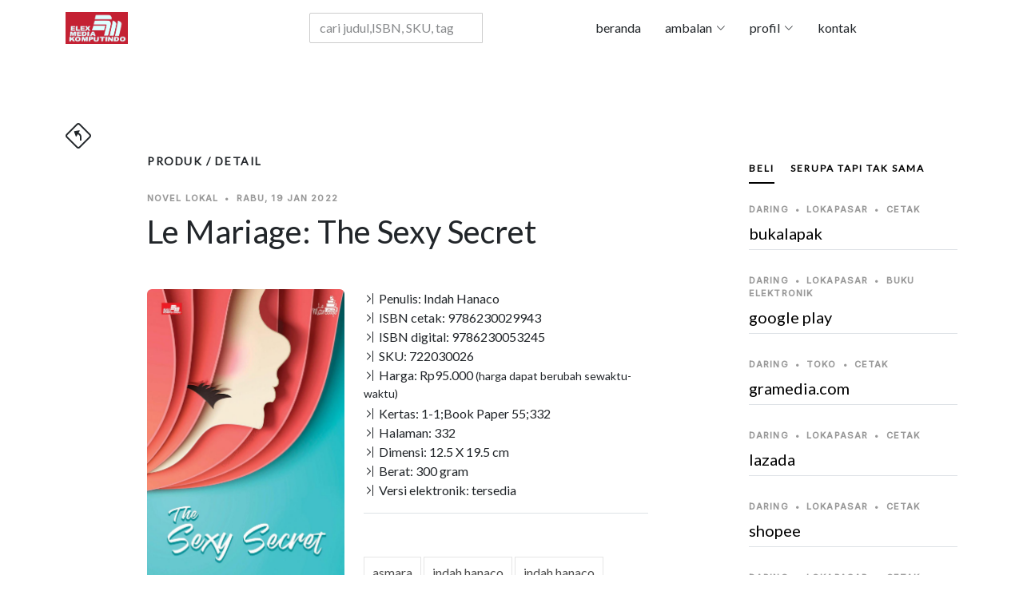

--- FILE ---
content_type: text/html; charset=UTF-8
request_url: https://elexmedia.id/produk/detail/beli/luring/papua/jayapura/gramedia-sam-ratulangi/10159/9786230029943
body_size: 19734
content:

﻿﻿<!DOCTYPE html>
<html lang="id">
<head>
  
<script type="application/ld+json">
{
      "@context": "https://schema.org",
      "@type": "WebPage",
      "breadcrumb": "novel > romantika > romantika",
      "mainEntity":{
              "@type": "Book",
              "bookFormat": "http://schema.org/EBook",
              "author": "Indah Hanaco",
              "abstract": "Cybil Tatyana mendedikasikan hidupnya untuk The Champions yang dibangunnya demi menolong para korban kekerasan seksual. Dia adalah penyintas yang namanya sudah diberitakan sejak berusia lima belas tahun.
Sayang, meski dari luar tampak tangguh, Cybil punya banyak masalah serius. Mulai dari pernikahan yang gagal hingga kecanduan alkohol.

Quentin Kalani Chakabuana memilih mengelola One World, rumah produksi pembuat film dokumenter warisan ayahnya. 
Uang bukan masalah bagi Quentin. Namun, cinta adalah sesuatu yang seolah tak terjangkau. 

Di masa remajanya, Cybil pernah menyelamatkan hidup Quentin tanpa sengaja. Perempuan itulah yang dicintainya dengan membabi buta selama lebih satu dekade.
Ketika mereka bertemu dan  Cybil sudah menjadi perempuan bebas, Quentin memutuskan mengejar cinta lamanya. 

Mereka memang akhirnya menikah dan Quentin bersumpah akan membuat Cybil mencintainya. Namun, ternyata itu bukanlah hal yang mudah.
Sanggupkah Quentin memenuhi sumpahnya?",
              "datePublished": "2022-01-19",
              "genre": "romantika",
              "image": "https://elexmedia.s3.amazonaws.com/product/9786230029943.jpg",
              "inLanguage": "Indonesia",
              "isbn": "9786230029943",
              "keywords": "asmara,indah hanaco,indahhanaco,indah hanaco googleplaybook,kisah cinta,le mariage,lemariage,novel asmara,novel lokal,novels,penghalang,penyintas,romance novels,the sexy secret,thesexysecret",
              "size": "12.5Wx19.5H",    
              "name": "Le Mariage: The Sexy Secret",
              "numberOfPages": "332",
              "publisher": "Elex Media Komputindo",
              "offers": {
                "@type": "Offer",
                "availability": "http://schema.org/InStock",
                "price": "95000",
                "priceCurrency": "IDR"
              },
              "url": "https://elexmedia.id/produk/detail/novel-lokal/indah-hanaco/le-mariage-the-sexy-secret/9786230029943",
              "review": [
                {
                  "@type": "Review",
                  "author": "Penyunting Naskah",
                  "datePublished": "2022-01-19",
                  "name": "Penyunting",
                  "reviewBody": "Indah Hanaco adalah salah satu penulis paling produktif yang tak pernah absen menerbtkan novel setiap tahunnya. Selalu muncul dengan karya dengan jenis konflik yang berbeda membuat karya Indah Hanaco selalu dinantikan oleh pembaca.",
                  "reviewRating": {
                  	"@type": "Rating",
                  	"ratingValue": "5"
                  	}
                }
              ]
		}
}
</script>            
         
<meta charset="utf-8" />
  <base href="https://elexmedia.id/">
  <meta name="robots" content="index, follow" />
  <meta name="googlebot" content="index, follow" />
  <meta name="Bingbot" content="index, follow" />
  <meta content="width=device-width, initial-scale=1.0" name="viewport" />
  <meta name="google" content="notranslate" />
  <meta name="language" content="id" />
  <meta name="geo.country" content="id" />
  <meta http-equiv="content-language" content="In-Id" />
  <meta name="geo.placename" content="Indonesia" />
  <meta property="og:url" content="https://elexmedia.id/" />
<meta property="og:type" content="article" />
<meta property="og:title" content="Elex Media Komputindo" />
<meta property="og:image" content="" />
<meta property="og:site_name" content="Elex Media Komputindo" />
<meta property="og:description" content="" />
<meta name="twitter:card" content="summary_large_image">

<meta name="twitter:title" content="Elex Media Komputindo">
<meta name="twitter:image" content="">
<meta name="twitter:description" content="">
      
  <meta name="revisit-after" content="7 days" />
  <!-- Favicons  -->
  <link href="https://elexmedia.id/assets/img/favicon.png" rel="icon">
  <link href="https://elexmedia.id/assets/img/apple-touch-icon.png" rel="apple-touch-icon">
  
  <!-- Google Fonts -->
  <link rel="preconnect" href="https://fonts.googleapis.com">
  <link rel="preconnect" href="https://fonts.gstatic.com" crossorigin>
  <link href="https://fonts.googleapis.com/css2?family=Lato:wght@400;500&family=Inter:wght@400;500&family=Playfair+Display:ital,wght@0,400;0,700;1,400;1,700&display=swap" rel="stylesheet">
  <!-- <link href="https://fonts.googleapis.com/css2?family=EB+Garamond:wght@400;500&family=Inter:wght@400;500&family=Playfair+Display:ital,wght@0,400;0,700;1,400;1,700&display=swap" rel="stylesheet"> -->

  <!-- Vendor CSS Files -->

<link href="https://elexmedia.id/assets/vendor/skroll-mendatar/css/normalize.css" rel="stylesheet"> 
<link href="https://elexmedia.id/assets/vendor/skroll-mendatar/css/horizontal.css" rel="stylesheet"> 
<link href="https://elexmedia.id/assets/vendor/bootstrap/css/bootstrap.min.css" rel="stylesheet">
<link href="https://elexmedia.id/assets/vendor/bootstrap-icons/bootstrap-icons.css" rel="stylesheet">
<link href="https://elexmedia.id/assets/vendor/swiper/swiper-bundle.min.css" rel="stylesheet">
<link href="https://elexmedia.id/assets/vendor/glightbox/css/glightbox.min.css" rel="stylesheet">
<link href="https://elexmedia.id/assets/vendor/aos/aos.css" rel="stylesheet">
<link href="https://elexmedia.id/assets/css/variables.css" rel="stylesheet">
<link href="https://elexmedia.id/assets/css/elexmedia.css" rel="stylesheet">
<script src="https://elexmedia.id/assets/vendor/bootstrap/js/bootstrap.bundle.min.js"></script>
<script src="https://elexmedia.id/assets/vendor/swiper/swiper-bundle.min.js"></script>
<script src="https://elexmedia.id/assets/vendor/glightbox/js/glightbox.min.js"></script>
<script src="https://elexmedia.id/assets/vendor/aos/aos.js"></script>


<link rel="stylesheet" href="https://elexmedia.id/assets/vendor/pencarian/css/jquery.typeahead.css">
<script src="https://elexmedia.id/assets/vendor/pencarian/js/jquery-2.1.0.min.js"></script>
<script src="https://elexmedia.id/assets/vendor/pencarian/js/jquery.typeahead.js"></script> 
<script src="https://cdnjs.cloudflare.com/ajax/libs/Chart.js/2.9.4/Chart.js"></script>


  <title>Elex Media Komputindo - Le Mariage: The Sexy Secret karya Indah Hanaco</title>
  <meta content="Cybil Tatyana mendedikasikan hidupnya untuk The Champions yang dibangunnya demi menolong para korban kekerasan seksual. Dia adalah penyintas yang namanya sudah diberitakan sejak berusia lima belas tahun. Sayang, meski dari luar tampak tangguh, Cybil punya banyak masalah serius. Mulai dari pernikahan yang gagal hingga kecanduan alkohol.  Quentin Kalani Chakabuana memilih mengelola One World, rumah produksi pembuat film dokumenter warisan ayahnya.  Uang bukan masalah bagi Quentin. Namun, cinta adalah sesuatu yang seolah tak terjangkau.   Di masa remajanya, Cybil pernah menyelamatkan hidup Quentin tanpa sengaja. Perempuan itulah yang dicintainya dengan membabi buta selama lebih satu dekade. Ketika mereka bertemu dan  Cybil sudah menjadi perempuan bebas, Quentin memutuskan mengejar cinta lamanya.   Mereka memang akhirnya menikah dan Quentin bersumpah akan membuat Cybil mencintainya. Namun, ternyata itu bukanlah hal yang mudah. Sanggupkah Quentin memenuhi sumpahnya?" name="description">
  <meta content="Indah Hanaco" name="authors">
  <meta content=",LeMariage ,TheSexySecret ,romance ,IndahHanaco,kompas,gramedia,palmerah, elexmedia, elex media komputindo" name="keywords">
</head>

<body>
 <!-- awal Header -->
      

  <header id="header" class="header d-flex align-items-center fixed-top">
    <div class="container-fluid container-xl d-flex align-items-center justify-content-between">

      <a href="https://elexmedia.id/" class="logo d-flex align-items-center">
        <img src="https://elexmedia.id/assets/img/logo-elexmedia-komputindo.png" alt="Situs resmi elexmedia">
      </a>
          
             <!-- ======= blanko pencarian ======= -->
            <div id="result-container" class="result-container"></div>
            <form action="https://elexmedia.id/produk/frasa/" class="search-form">
            <div class="typeahead__container">
                <div class="typeahead__field">
                    <div class="typeahead__query">
                        <input class="js-pencarian form-control" name="kata_kunci" type="search" placeholder="cari judul,ISBN, SKU, tagar" autocomplete="off">
                    </div>
                </div>
            </div>
            </form> 
      <nav id="navbar" class="navbar">
        <ul>
          <li><a href="https://elexmedia.id/">beranda</a></li> 
          <li class="dropdown"><a href="#"><span>ambalan</span> <i class="bi bi-chevron-down dropdown-indicator"></i></a>
            <ul>
              <li><a href="https://elexmedia.id/ambalan/tagar">topik</a></li>
              <li class="dropdown"><a href="#"><span>imprint</span> <i class="bi bi-chevron-down dropdown-indicator"></i></a>
                <ul>
                    <li><a href="https://elexmedia.id/imprint/penerbit/quanta">quanta</a></li>
                    <li><a href="https://elexmedia.id/imprint/penerbit/opredo">opredo</a></li>
                </ul>
              </li>
              <li class="dropdown"><a href="#"><span>serial</span> <i class="bi bi-chevron-down dropdown-indicator"></i></a>
                <ul>
                
				<li><a href="https://elexmedia.id/serial/ambalan/anak_dan_balita">anak dan balita</a></li>
				<li><a href="https://elexmedia.id/serial/ambalan/fotografi">fotografi</a></li>
				<li><a href="https://elexmedia.id/serial/ambalan/humaniora">humaniora</a></li>
				<li><a href="https://elexmedia.id/serial/ambalan/kesehatan">kesehatan</a></li>
				<li><a href="https://elexmedia.id/serial/ambalan/komik">komik</a></li>
				<li><a href="https://elexmedia.id/serial/ambalan/komik_pendidikan">komik pendidikan</a></li>
				<li><a href="https://elexmedia.id/serial/ambalan/komputer">komputer</a></li>
				<li><a href="https://elexmedia.id/serial/ambalan/manajemen_bisnis">manajemen bisnis</a></li>
				<li><a href="https://elexmedia.id/serial/ambalan/novel">novel</a></li>
				<li><a href="https://elexmedia.id/serial/ambalan/quanta">quanta</a></li>
				<li><a href="https://elexmedia.id/serial/ambalan/software">software</a></li>
				<li><a href="https://elexmedia.id/serial/ambalan/wisata">wisata</a></li>                </ul>
              </li>
              <!--
              <li class="dropdown"><a href="#"><span>non-fiksi</span> <i class="bi bi-chevron-down dropdown-indicator"></i></a>
                <ul>
                    <li><a href="https://elexmedia.id/ambalan/serial/humaniora">humaniora</a></li>
                    <li><a href="https://elexmedia.id/ambalan/serial/komik/pendidikan">komik pendidikan</a></li>
                    <li><a href="https://elexmedia.id/ambalan/serial/komputer">komputer</a></li>
                    <li><a href="https://elexmedia.id/ambalan/serial/manajemen/bisnis">manajemen bisnis</a></li>
                    <li><a href="https://elexmedia.id/ambalan/serial/referensi">referensi</a></li>
                </ul>
              </li>
              -->
            </ul>
          </li>
          <li class="dropdown"><a href="#"><span>profil</span> <i class="bi bi-chevron-down dropdown-indicator"></i></a>
             <ul>
               <li><a href="https://elexmedia.id/profil/id">bahasa indonesia</a></li>
               <li><a href="https://elexmedia.id/profil/en">english</a></li>
               <li><a href="https://elexmedia.id/profil/jp">日本</a></li>
             </ul>
          </li>    
          <li><a href="#kontak_kami">kontak</a></li>
        </ul>
      </nav>
      <div class="position-relative">
        <a href="#" class="mx-2 js-search-open"></a>
        <i class="bi bi-list mobile-nav-toggle"></i>
        <div class=" js-search-close"></div>
      </div>

      </div>

    </div>

  </header>

 <!-- akhir Header -->
  <main id="main">

    <section class="single-post-content">
      <div class="container">
        <!-- back button --> 
        <span><a href="#" onclick="history.back()"><i class="bi bi-sign-turn-slight-left" style="font-size:2rem"></i></a></span><h1> </h1>
        <div class="row">
          <div class="col-md-9 post-content" data-aos="fade-up">
            <!-- panduan lokasi halaman web untuk pengunjung -->  
            <h3 class="category-title">produk / detail</h3>
            
            <div class="single-post">
                
              <div class="post-meta"><span class="date">novel lokal</span> <span class="mx-1">&bullet;</span> <span>Rabu, 19 Jan 2022 </span></div>
              <h1 class="mb-5">Le Mariage: The Sexy Secret</h1>

              <div class="row">
            <div class="col-md-5">

                <img src="https://elexmedia.id//assets/img/sabar.gif" data-echo="https://elexmedia.s3.amazonaws.com/product/9786230029943.jpg" alt="sampul depan Le Mariage: The Sexy Secret tidak tersedia" class="image mx-auto d-block rounded img-fluid">
                <div class="post-entry-1 border-right">
				 <!-- suplemen produk --> 
				<div class="aside-block">
					 
					<div class="post-entry-1 border-right">
						<div class="image-post">

							<a href="https://elexmedia.id/baca/isi/1113482d35544ca9761f4fd078aadb7d/9786230029943" alt="contoh isi produk elex media komputindo" class="glightbox link-image">
							<span class="bi bi-file-earmark-pdf" style="font-size:3rem"> </span>
							</a>
					</div>
				</div>
			</div></div>
            </div>  
            <div class="col-md-7">
                <div class="post-entry-1 border-bottom">
            <ul class="footer-links list-unstyled">
              <li><i class="bi bi-chevron-bar-right"></i> Penulis: Indah Hanaco</li>
              
			<li><i class="bi bi-chevron-bar-right"></i> ISBN cetak: 9786230029943</li>         
              
			<li><i class="bi bi-chevron-bar-right"></i> ISBN digital: 9786230053245</li>         
              <li><i class="bi bi-chevron-bar-right"></i> SKU: 722030026</li>
                            <li><i class="bi bi-chevron-bar-right"></i> Harga: Rp95.000 <small>(harga dapat berubah sewaktu-waktu)</small></li>
                            <li><i class="bi bi-chevron-bar-right"></i> Kertas: 1-1;Book Paper 55;332</li>
              <li><i class="bi bi-chevron-bar-right"></i> Halaman: 332</li>
              <li><i class="bi bi-chevron-bar-right"></i> Dimensi: 12.5 X 19.5 cm</li>
                            <li><i class="bi bi-chevron-bar-right"></i> Berat: 300 gram</li>
                                          <li><i class="bi bi-chevron-bar-right"></i> Versi elektronik: <a alt="produk Le Mariage: The Sexy Secret telah tersedia di Google Play" href="#daftar-pembelian-daring"> tersedia</a></li>
              
            </ul>
                        </div>
                
             <div class="aside-block">
              <div id="daftar-tagar-produk">
              <ul class="aside-tags list-unstyled">
              
			<li><a href="https://elexmedia.id/tagar/cari/lemariage">lemariage</a></li>
			<li><a href="https://elexmedia.id/tagar/cari/thesexysecret">thesexysecret</a></li>
			<li><a href="https://elexmedia.id/tagar/cari/romance">romance</a></li>
			<li><a href="https://elexmedia.id/tagar/cari/indahhanaco">indahhanaco</a></li>
			              </ul>
              </div>    
            </div>
            
            
            </div>  
          </div> 
              
            <!-- wordcloud -->    
            <div id="wordcloud"></div>  
              
              <div class="section-header d-flex justify-content-between align-items-center mb-5"></div>
              <h3>Sampul Belakang:</h3>
              <div id="teks-sampul-belakang"><p><span class="firstcharacter">C</span>ybil  Tatyana mendedikasikan hidupnya untuk The Champions yang dibangunnya demi menolong para korban kekerasan seksual . Dia adalah penyintas yang namanya sudah diberitakan sejak berusia lima belas tahun.</p><p>Sayang, meski dari luar tampak tangguh, Cybil punya banyak masalah serius. Mulai dari pernikahan yang gagal hingga kecanduan alkohol.</p><p></p><p>Quentin Kalani Chakabuana memilih mengelola One World, rumah produksi pembuat film dokumenter warisan ayahnya. </p><p>Uang bukan masalah bagi Quentin. Namun, cinta adalah sesuatu yang seolah tak terjangkau. </p><p></p><p>Di masa remajanya, Cybil pernah menyelamatkan hidup Quentin tanpa sengaja. Perempuan itulah yang dicintainya dengan membabi buta selama lebih satu dekade.</p><p>Ketika mereka bertemu dan  Cybil sudah menjadi perempuan bebas, Quentin memutuskan mengejar cinta lamanya. </p><p></p><p>Mereka memang akhirnya menikah dan Quentin bersumpah akan membuat Cybil mencintainya. Namun, ternyata itu bukanlah hal yang mudah.</p><p>Sanggupkah Quentin memenuhi sumpahnya?</p></div>              
            <!-- daftar isi -->    
            <div id="daftar-isi"></div> 
                            <div class="comments">
                  <div class="comment-replies bg-light p-3 mt-3 rounded">
                    <div class="reply d-flex mb-4">
                      <div class="flex-grow-1 ms-2 ms-sm-3">
                        <div class="reply-body">
                            <div><i class="bi bi-pen" style="font-size:2rem"></i><h5>Komentar Penyunting:</h5></div> 
                          <div class="reply-body"><p>Indah Hanaco adalah salah satu penulis paling produktif yang tak pernah absen menerbtkan novel setiap tahunnya. Selalu muncul dengan karya dengan jenis konflik yang berbeda membuat karya Indah Hanaco selalu dinantikan oleh pembaca.</div>                        </div>
                        <div class="reply-meta d-flex align-items-baseline">
                           <h6 class="mb-0 me-2"><i class="bi bi-person-circle"></i> Afrianti Pardede</h6>                        </div>
                      </div>
                    </div>
                  </div>  
                  
                                      
              </div>
                          </div>
          </div>
          <div class="col-md-3">
            <!-- ======= Sidebar ======= -->
            <div class="aside-block">

              <ul class="nav nav-pills custom-tab-nav mb-4" id="pills-tab" role="tablist">
                <li class="nav-item" role="presentation">
                  <button class="nav-link active" 
                          id="pills-beli-tab" 
                          data-bs-toggle="pill" 
                          data-bs-target="#pills-beli" 
                          type="button" role="tab" 
                          aria-controls="pills-beli" 
                          aria-selected="false">beli
                  </button>
                </li>
                <li class="nav-item" role="presentation">
                  <button class="nav-link " 
                          id="pills-serupa-tab" 
                          data-bs-toggle="pill" 
                          data-bs-target="#pills-serupa" 
                          type="button" role="tab" 
                          aria-controls="pills-serupa" 
                          aria-selected="true">serupa tapi tak sama
                  </button>
                </li>
                

              </ul>
                

              <div class="tab-content" id="pills-tabContent">


                <div class="tab-pane fade show active" id="pills-beli" role="tabpanel" aria-labelledby="pills-beli-tab">
                    
                    <div id="daftar-pembelian-daring">
                        
				<!-- daftar toko daring di https://elexmedia.id/ -->
				<div id="lokasi-pembelian-daring" class="post-entry-1 ">

					<div id="pembelian-ke-bukalapak" class="post-entry-2 border-bottom">
					<div class="post-meta"><span class="date">daring</span> <span class="mx-1">&bullet;</span> <span>lokapasar</span> <span class="mx-1">&bullet;</span> <span>cetak</span></div>
					<h2 class="mb-2"><a alt="daftar penjual produk 'Le Mariage: The Sexy Secret' di  bukalapak pada Kamis, 22 Jan 2026 " href="https://bukalapak.com/c/hobi-koleksi/buku?from=omnisearch&from_keyword_history=false&search%5Bkeywords%5D=le mariage the sexy secret&search_source=omnisearch_category&source=https://elexmedia.id/" target="_blank" > bukalapak</a></h2>
					</div>
					<div id="pembelian-ke-google-play" class="post-entry-2 border-bottom">
					<div class="post-meta"><span class="date">daring</span> <span class="mx-1">&bullet;</span> <span>lokapasar</span> <span class="mx-1">&bullet;</span> <span>buku elektronik</span></div>
					<h2 class="mb-2"><a alt="daftar penjual produk 'Le Mariage: The Sexy Secret' di  google play pada Kamis, 22 Jan 2026 " href="https://play.google.com/store/books/details/ebook_elex-media-komputindo_le-mariage-the-sexy-secret?id=KZZaEAAAQBAJ" target="_blank" > google play</a></h2>
					</div>
					<div id="pembelian-ke-gramedia-com" class="post-entry-2 border-bottom">
					<div class="post-meta"><span class="date">daring</span> <span class="mx-1">&bullet;</span> <span>toko</span> <span class="mx-1">&bullet;</span> <span>cetak</span> </div>
					<h2 class="mb-2"><a alt="daftar penjual produk 'Le Mariage: The Sexy Secret' di  gramedia.com pada Kamis, 22 Jan 2026 " href="https://gramedia.com/products/le-mariage-the-sexy-secret" target="_blank" > gramedia.com</a></h2>
					</div>
					<div id="pembelian-ke-lazada" class="post-entry-2 border-bottom">
					<div class="post-meta"><span class="date">daring</span> <span class="mx-1">&bullet;</span> <span>lokapasar</span> <span class="mx-1">&bullet;</span> <span>cetak</span></div>
					<h2 class="mb-2"><a alt="daftar penjual produk 'Le Mariage: The Sexy Secret' di  lazada pada Kamis, 22 Jan 2026 " href="https://lazada.co.id/catalog/?q=le mariage the sexy secret&from=https://elexmedia.id/produk/detail/lokapasar/lazada/le-mariage-the-sexy-secret/9786230029943" target="_blank" > lazada</a></h2>
					</div>
					<div id="pembelian-ke-shopee" class="post-entry-2 border-bottom">
					<div class="post-meta"><span class="date">daring</span> <span class="mx-1">&bullet;</span> <span>lokapasar</span> <span class="mx-1">&bullet;</span> <span>cetak</span></div>
					<h2 class="mb-2"><a alt="daftar penjual produk 'Le Mariage: The Sexy Secret' di  shopee pada Kamis, 22 Jan 2026 " href="https://shopee.co.id/search?keyword=le mariage the sexy secret elex media komputindo" target="_blank" > shopee</a></h2>
					</div>
					<div id="pembelian-ke-tokopedia" class="post-entry-2 border-bottom">
					<div class="post-meta"><span class="date">daring</span> <span class="mx-1">&bullet;</span> <span>lokapasar</span> <span class="mx-1">&bullet;</span> <span>cetak</span></div>
					<h2 class="mb-2"><a alt="daftar penjual produk 'Le Mariage: The Sexy Secret' di  tokopedia pada Kamis, 22 Jan 2026 " href="https://tokopedia.com/search?st=buku&q=le mariage the sexy secret" target="_blank" > tokopedia</a></h2>
					</div>

				</div>                    </div>    
                    <div id="daftar-pembelian-luring">
                        
				<!-- daftar toko luring di https://elexmedia.id/ -->
				<div class="post-entry-1">

					<div class="post-entry-2 border-bottom">
					<div class="post-meta"><span class="date">luring</span> <span class="mx-1">&bullet;</span> <span>Banda Aceh</span> <span class="mx-1">&bullet;</span> <span>Aceh</span></div>
					<h2 class="mb-2"><a alt="
				nama toko: Gramedia Syiah Kuala
				kodepos: 24415
				kota: Banda Aceh
				kecamatan: Syiah Kuala
				kelurahan: Jl. T. Panglima Nyak Makam
				stok: cek dulu ya sayang...
				WhatsApp: WhatsApp: +6281348032303
				
 Gramedia Syiah Kuala pada Kamis, 22 Jan 2026 " href="https://elexmedia.id/produk/detail/beli/luring/aceh/banda-aceh/gramedia-syiah-kuala/10239/9786230029943" target="_blank" >Gramedia Syiah Kuala</a></h2>
					<span class="author mb-3 d-block">WhatsApp: +6281348032303</span>
					</div>
					<div class="post-entry-2 border-bottom">
					<div class="post-meta"><span class="date">luring</span> <span class="mx-1">&bullet;</span> <span>Denpasar</span> <span class="mx-1">&bullet;</span> <span>Bali</span></div>
					<h2 class="mb-2"><a alt="
				nama toko: Gramedia Mal Galeria
				kodepos: 80361
				kota: Denpasar
				kelurahan: Mal Galeria Blok D Lt. 2, Jalan By Pass I Ngurah Rai, Simpang Dewa Ruci
				stok: cek dulu ya sayang...
				WhatsApp: WhatsApp: +628113980050
				
 Gramedia Mal Galeria pada Kamis, 22 Jan 2026 " href="https://elexmedia.id/produk/detail/beli/luring/bali/denpasar/gramedia-mal-galeria/10103/9786230029943" target="_blank" >Gramedia Mal Galeria</a></h2>
					<span class="author mb-3 d-block">WhatsApp: +628113980050</span>
					</div>
					<div class="post-entry-2 border-bottom">
					<div class="post-meta"><span class="date">luring</span> <span class="mx-1">&bullet;</span> <span>Denpasar</span> <span class="mx-1">&bullet;</span> <span>Bali</span></div>
					<h2 class="mb-2"><a alt="
				nama toko: Gramedia Hardy Mall Gatsu
				kodepos: 80223
				kota: Denpasar
				kecamatan: Denpasar Selatan
				kelurahan: Hardys Mall Gatsu, Jl. Gatot Subroto Tengah No. 22, Dauh Puri Kaja
				stok: cek dulu ya sayang...
				WhatsApp: WhatsApp: +6281337672965
				
 Gramedia Hardy Mall Gatsu pada Kamis, 22 Jan 2026 " href="https://elexmedia.id/produk/detail/beli/luring/bali/denpasar/gramedia-hardy-mall-gatsu/10158/9786230029943" target="_blank" >Gramedia Hardy Mall Gatsu</a></h2>
					<span class="author mb-3 d-block">WhatsApp: +6281337672965</span>
					</div>
					<div class="post-entry-2 border-bottom">
					<div class="post-meta"><span class="date">luring</span> <span class="mx-1">&bullet;</span> <span>Tangerang</span> <span class="mx-1">&bullet;</span> <span>Banten</span></div>
					<h2 class="mb-2"><a alt="
				nama toko: Gramedia Supermal Karawaci
				kodepos: 15811
				provinsi: Banten
				kota: Tangerang
				kecamatan: Curug
				kelurahan: Supermal Karawaci, Jl . Boulevard Diponegoro No.105
				stok: cek dulu ya sayang...
				WhatsApp: WhatsApp: +6285155330692
				
 Gramedia Supermal Karawaci pada Kamis, 22 Jan 2026 " href="https://elexmedia.id/produk/detail/beli/luring/banten/tangerang/gramedia-supermal-karawaci/10117/9786230029943" target="_blank" >Gramedia Supermal Karawaci</a></h2>
					<span class="author mb-3 d-block">WhatsApp: +6285155330692</span>
					</div>
					<div class="post-entry-2 border-bottom">
					<div class="post-meta"><span class="date">luring</span> <span class="mx-1">&bullet;</span> <span>Tangerang</span> <span class="mx-1">&bullet;</span> <span>Banten</span></div>
					<h2 class="mb-2"><a alt="
				nama toko: Gramedia World Emerald Bintaro
				kodepos: 15227
				provinsi: Banten
				kota: Tangerang
				kecamatan: Pondok Aren
				kelurahan: CBD Emerald Lantai 1 Blok CE/B-02, Jalan Boulevard Bintaro Jaya
				stok: cek dulu ya sayang...
				WhatsApp: WhatsApp: +6281221923392
				
 Gramedia World Emerald Bintaro pada Kamis, 22 Jan 2026 " href="https://elexmedia.id/produk/detail/beli/luring/banten/tangerang/gramedia-world-emerald-bintaro/10161/9786230029943" target="_blank" >Gramedia World Emerald Bintaro</a></h2>
					<span class="author mb-3 d-block">WhatsApp: +6281221923392</span>
					</div>
					<div class="post-entry-2 border-bottom">
					<div class="post-meta"><span class="date">luring</span> <span class="mx-1">&bullet;</span> <span>Cilegon</span> <span class="mx-1">&bullet;</span> <span>Banten</span></div>
					<h2 class="mb-2"><a alt="
				nama toko: Gramedia Ramanuju
				kodepos: 42431
				provinsi: Banten
				kota: Cilegon
				kecamatan: Purwakarta
				kelurahan: Simpang Tiga No.9-10
				stok: cek dulu ya sayang...
				telepon: Whatsapp: +6287887034873
				
 Gramedia Ramanuju pada Kamis, 22 Jan 2026 " href="https://elexmedia.id/produk/detail/beli/luring/banten/cilegon/gramedia-ramanuju/10163/9786230029943" target="_blank" >Gramedia Ramanuju</a></h2>
					<span class="author mb-3 d-block"></span>
					</div>
					<div class="post-entry-2 border-bottom">
					<div class="post-meta"><span class="date">luring</span> <span class="mx-1">&bullet;</span> <span>Tangerang</span> <span class="mx-1">&bullet;</span> <span>Banten</span></div>
					<h2 class="mb-2"><a alt="
				nama toko: Gramedia Sumarecon Mall
				kodepos: 15810
				provinsi: Banten
				kota: Tangerang
				kecamatan: Kelapa Dua
				kelurahan: Summarecon Mal Serpong Lt.1 Unit 1F-01, Jl. Boulevard Gading Serpong, Sentra Gading Serpong
				stok: cek dulu ya sayang...
				WhatsApp: WhatsApp: +6285772334709
				
 Gramedia Sumarecon Mall pada Kamis, 22 Jan 2026 " href="https://elexmedia.id/produk/detail/beli/luring/banten/tangerang/gramedia-sumarecon-mall/10178/9786230029943" target="_blank" >Gramedia Sumarecon Mall</a></h2>
					<span class="author mb-3 d-block">WhatsApp: +6285772334709</span>
					</div>
					<div class="post-entry-2 border-bottom">
					<div class="post-meta"><span class="date">luring</span> <span class="mx-1">&bullet;</span> <span>Tangerang</span> <span class="mx-1">&bullet;</span> <span>Banten</span></div>
					<h2 class="mb-2"><a alt="
				nama toko: Gramedia Mal Alam Sutera
				kodepos: 15143
				provinsi: Banten
				kota: Tangerang
				kecamatan: Pinang (Penang)
				kelurahan: Mall @ Alam Sutera Lt Dasar unit GA-T 02, Alam Sutera, Jl. Jalur Sutera Bar. No.16
				stok: cek dulu ya sayang...
				WhatsApp: WhatsApp: +6285775406433
				
 Gramedia Mal Alam Sutera pada Kamis, 22 Jan 2026 " href="https://elexmedia.id/produk/detail/beli/luring/banten/tangerang/gramedia-mal-alam-sutera/10241/9786230029943" target="_blank" >Gramedia Mal Alam Sutera</a></h2>
					<span class="author mb-3 d-block">WhatsApp: +6285775406433</span>
					</div>
					<div class="post-entry-2 border-bottom">
					<div class="post-meta"><span class="date">luring</span> <span class="mx-1">&bullet;</span> <span>Tangerang</span> <span class="mx-1">&bullet;</span> <span>Banten</span></div>
					<h2 class="mb-2"><a alt="
				nama toko: Gramedia Mall Bale
				kodepos: 15119
				provinsi: Banten
				kota: Tangerang
				kecamatan: Tangerang
				kelurahan: Mall Bale Kota, Jl. Jenderal Sudirman No.10
				stok: cek dulu ya sayang...
				WhatsApp: WhatsApp: +6289530833480
				
 Gramedia Mall Bale pada Kamis, 22 Jan 2026 " href="https://elexmedia.id/produk/detail/beli/luring/banten/tangerang/gramedia-mall-bale/10249/9786230029943" target="_blank" >Gramedia Mall Bale</a></h2>
					<span class="author mb-3 d-block">WhatsApp: +6289530833480</span>
					</div>
					<div class="post-entry-2 border-bottom">
					<div class="post-meta"><span class="date">luring</span> <span class="mx-1">&bullet;</span> <span>Tangerang</span> <span class="mx-1">&bullet;</span> <span>Banten</span></div>
					<h2 class="mb-2"><a alt="
				nama toko: Gramedia Citraraya
				kodepos: 15710
				provinsi: Banten
				kota: Tangerang
				kecamatan: Panongan
				kelurahan: Jalan Ecopolis Boulevard
				stok: cek dulu ya sayang...
				WhatsApp: WhatsApp: +6281315354439
				
 Gramedia Citraraya pada Kamis, 22 Jan 2026 " href="https://elexmedia.id/produk/detail/beli/luring/banten/tangerang/gramedia-citraraya/10390/9786230029943" target="_blank" >Gramedia Citraraya</a></h2>
					<span class="author mb-3 d-block">WhatsApp: +6281315354439</span>
					</div>
					<div class="post-entry-2 border-bottom">
					<div class="post-meta"><span class="date">luring</span> <span class="mx-1">&bullet;</span> <span>Tangerang</span> <span class="mx-1">&bullet;</span> <span>Banten</span></div>
					<h2 class="mb-2"><a alt="
				nama toko: Gramedia Teras kota
				kodepos: 15321
				provinsi: Banten
				kota: Tangerang
				kecamatan: Serpong
				kelurahan: Teras Kota, Lengkong Gudang, Serpong, Kota Tangerang Selatan
				stok: cek dulu ya sayang...
				WhatsApp: WhatsApp: +6287784150441
				
 Gramedia Teras kota pada Kamis, 22 Jan 2026 " href="https://elexmedia.id/produk/detail/beli/luring/banten/tangerang/gramedia-teras-kota/10451/9786230029943" target="_blank" >Gramedia Teras kota</a></h2>
					<span class="author mb-3 d-block">WhatsApp: +6287784150441</span>
					</div>
					<div class="post-entry-2 border-bottom">
					<div class="post-meta"><span class="date">luring</span> <span class="mx-1">&bullet;</span> <span>Tangerang</span> <span class="mx-1">&bullet;</span> <span>Banten</span></div>
					<h2 class="mb-2"><a alt="
				nama toko: Gramedia AEON Mall BSD City
				kodepos: 15345
				provinsi: Banten
				kota: Tangerang
				kecamatan: Serpong
				kelurahan: Jl. Grand Boulevard BSD City Second Floor, Lot 2-38
				stok: cek dulu ya sayang...
				WhatsApp: WhatsApp: +6285781941666
				
 Gramedia AEON Mall BSD City pada Kamis, 22 Jan 2026 " href="https://elexmedia.id/produk/detail/beli/luring/banten/tangerang/gramedia-aeon-mall-bsd-city/10478/9786230029943" target="_blank" >Gramedia AEON Mall BSD City</a></h2>
					<span class="author mb-3 d-block">WhatsApp: +6285781941666</span>
					</div>
					<div class="post-entry-2 border-bottom">
					<div class="post-meta"><span class="date">luring</span> <span class="mx-1">&bullet;</span> <span>Tangerang</span> <span class="mx-1">&bullet;</span> <span>Banten</span></div>
					<h2 class="mb-2"><a alt="
				nama toko: Gramedia World BSD
				kodepos: 15339
				provinsi: Banten
				kota: Tangerang
				kecamatan: Serpong
				kelurahan: Jl. BSD Raya Utama No. 22
				stok: cek dulu ya sayang...
				WhatsApp: WhatsApp: +6283813907025
				
 Gramedia World BSD pada Kamis, 22 Jan 2026 " href="https://elexmedia.id/produk/detail/beli/luring/banten/tangerang/gramedia-world-bsd/10489/9786230029943" target="_blank" >Gramedia World BSD</a></h2>
					<span class="author mb-3 d-block">WhatsApp: +6283813907025</span>
					</div>
					<div class="post-entry-2 border-bottom">
					<div class="post-meta"><span class="date">luring</span> <span class="mx-1">&bullet;</span> <span>Bengkulu</span></div>
					<h2 class="mb-2"><a alt="
				nama toko: Toko Gramedia Bengkulu
				kodepos: 38221
				provinsi: Bengkulu
				kota: Bengkulu
				kecamatan: Ratu Samban
				kelurahan: Mega Mall Lt. II Jl. Kyai Zainal Abidin 11
				stok: cek dulu ya sayang...
				WhatsApp: WhatsApp: +6282281214159
				
 Toko Gramedia Bengkulu pada Kamis, 22 Jan 2026 " href="https://elexmedia.id/produk/detail/beli/luring/bengkulu/bengkulu/toko-gramedia-bengkulu/10447/9786230029943" target="_blank" >Toko Gramedia Bengkulu</a></h2>
					<span class="author mb-3 d-block">WhatsApp: +6282281214159</span>
					</div>
					<div class="post-entry-2 border-bottom">
					<div class="post-meta"><span class="date">luring</span> <span class="mx-1">&bullet;</span> <span>Santa Clara</span> <span class="mx-1">&bullet;</span> <span>California</span></div>
					<h2 class="mb-2"><a alt="
				nama toko: Google Play Store
				kodepos: 00000
				provinsi: California
				kota: Santa Clara
				stok: cek dulu ya sayang...
				telepon: 
				
 Google Play Store pada Kamis, 22 Jan 2026 " href="https://elexmedia.id/produk/detail/beli/luring/california/santa-clara/google-play-store/33333/9786230029943" target="_blank" >Google Play Store</a></h2>
					<span class="author mb-3 d-block"></span>
					</div>
					<div class="post-entry-2 border-bottom">
					<div class="post-meta"><span class="date">luring</span> <span class="mx-1">&bullet;</span> <span>Yogyakarta</span> <span class="mx-1">&bullet;</span> <span>DI Yogyakarta</span></div>
					<h2 class="mb-2"><a alt="
				nama toko: Gramedia Sudirman
				kodepos: 55224
				provinsi: DI Yogyakarta
				kota: Yogyakarta
				kecamatan: Gondokusuman
				kelurahan: Jl. Jend. Sudirman No.54-56
				stok: cek dulu ya sayang...
				WhatsApp: WhatsApp: +6281915540095
				
 Gramedia Sudirman pada Kamis, 22 Jan 2026 " href="https://elexmedia.id/produk/detail/beli/luring/di-yogyakarta/yogyakarta/gramedia-sudirman/10105/9786230029943" target="_blank" >Gramedia Sudirman</a></h2>
					<span class="author mb-3 d-block">WhatsApp: +6281915540095</span>
					</div>
					<div class="post-entry-2 border-bottom">
					<div class="post-meta"><span class="date">luring</span> <span class="mx-1">&bullet;</span> <span>Yogyakarta</span> <span class="mx-1">&bullet;</span> <span>DI Yogyakarta</span></div>
					<h2 class="mb-2"><a alt="
				nama toko: Gramedia Malioboro Shopping Mall
				kodepos: 55271
				provinsi: DI Yogyakarta
				kota: Yogyakarta
				kecamatan: Gedong Tengen
				kelurahan: JL Malioboro, No. 52-58, Suryatmajan, Danurejan
				stok: cek dulu ya sayang...
				WhatsApp: WhatsApp: +6287706086113
				
 Gramedia Malioboro Shopping Mall pada Kamis, 22 Jan 2026 " href="https://elexmedia.id/produk/detail/beli/luring/di-yogyakarta/yogyakarta/gramedia-malioboro-shopping-mall/10127/9786230029943" target="_blank" >Gramedia Malioboro Shopping Mall</a></h2>
					<span class="author mb-3 d-block">WhatsApp: +6287706086113</span>
					</div>
					<div class="post-entry-2 border-bottom">
					<div class="post-meta"><span class="date">luring</span> <span class="mx-1">&bullet;</span> <span>Sleman</span> <span class="mx-1">&bullet;</span> <span>DI Yogyakarta</span></div>
					<h2 class="mb-2"><a alt="
				nama toko: Gramedia Ambarukmo Plaza
				kodepos: 55281
				provinsi: DI Yogyakarta
				kota: Sleman
				kecamatan: Depok
				kelurahan: Ambarrukmo Plaza, Jalan Laksda Adisucipto Km.6
				stok: cek dulu ya sayang...
				WhatsApp: WhatsApp: +6281393702614
				
 Gramedia Ambarukmo Plaza pada Kamis, 22 Jan 2026 " href="https://elexmedia.id/produk/detail/beli/luring/di-yogyakarta/sleman/gramedia-ambarukmo-plaza/10170/9786230029943" target="_blank" >Gramedia Ambarukmo Plaza</a></h2>
					<span class="author mb-3 d-block">WhatsApp: +6281393702614</span>
					</div>
					<div class="post-entry-2 border-bottom">
					<div class="post-meta"><span class="date">luring</span> <span class="mx-1">&bullet;</span> <span>Sleman</span> <span class="mx-1">&bullet;</span> <span>DI Yogyakarta</span></div>
					<h2 class="mb-2"><a alt="
				nama toko: Gramedia City Mall
				kodepos: 55284
				provinsi: DI Yogyakarta
				kota: Sleman
				kecamatan: Mlati
				kelurahan: Jogja City Mall Lantai UG, Jalan Magelang Km.6, Sinduadi, Mlati
				stok: cek dulu ya sayang...
				WhatsApp: WhatsApp: +6285291000421
				
 Gramedia City Mall pada Kamis, 22 Jan 2026 " href="https://elexmedia.id/produk/detail/beli/luring/di-yogyakarta/sleman/gramedia-city-mall/10486/9786230029943" target="_blank" >Gramedia City Mall</a></h2>
					<span class="author mb-3 d-block">WhatsApp: +6285291000421</span>
					</div>
					<div class="post-entry-2 border-bottom">
					<div class="post-meta"><span class="date">luring</span> <span class="mx-1">&bullet;</span> <span>Sleman</span> <span class="mx-1">&bullet;</span> <span>DI Yogyakarta</span></div>
					<h2 class="mb-2"><a alt="
				nama toko: Gramedia Hartono Mall
				kodepos: 55281
				provinsi: DI Yogyakarta
				kota: Sleman
				kecamatan: Depok
				kelurahan: Jl. Ring Road Utara, Kaliwaru
				stok: cek dulu ya sayang...
				telepon: 
				
 Gramedia Hartono Mall pada Kamis, 22 Jan 2026 " href="https://elexmedia.id/produk/detail/beli/luring/di-yogyakarta/sleman/gramedia-hartono-mall/81127/9786230029943" target="_blank" >Gramedia Hartono Mall</a></h2>
					<span class="author mb-3 d-block"></span>
					</div>
					<div class="post-entry-2 border-bottom">
					<div class="post-meta"><span class="date">luring</span> <span class="mx-1">&bullet;</span> <span>Jakarta Barat</span> <span class="mx-1">&bullet;</span> <span>DKI Jakarta</span></div>
					<h2 class="mb-2"><a alt="
				nama toko: Gramedia Gajah Mada
				kodepos: 11140
				provinsi: DKI Jakarta
				kota: Jakarta Barat
				kecamatan: Taman Sari
				kelurahan: Jalan Gajah Mada No.104-107, RT.5/RW.1, Krukut, Tamansari, RT.5/RW.1
				stok: cek dulu ya sayang...
				WhatsApp: WhatsApp: +6282114135145
				
 Gramedia Gajah Mada pada Kamis, 22 Jan 2026 " href="https://elexmedia.id/produk/detail/beli/luring/dki-jakarta/jakarta-barat/gramedia-gajah-mada/10100/9786230029943" target="_blank" >Gramedia Gajah Mada</a></h2>
					<span class="author mb-3 d-block">WhatsApp: +6282114135145</span>
					</div>
					<div class="post-entry-2 border-bottom">
					<div class="post-meta"><span class="date">luring</span> <span class="mx-1">&bullet;</span> <span>Jakarta Pusat</span> <span class="mx-1">&bullet;</span> <span>DKI Jakarta</span></div>
					<h2 class="mb-2"><a alt="
				nama toko: Gramedia Pintu Air
				kodepos: 10710
				provinsi: DKI Jakarta
				kota: Jakarta Pusat
				kecamatan: Sawah Besar
				kelurahan: Jl. Pintu Air Raya No.72, RT.6/RW.1
				stok: cek dulu ya sayang...
				WhatsApp: WhatsApp: +6281299428135
				
 Gramedia Pintu Air pada Kamis, 22 Jan 2026 " href="https://elexmedia.id/produk/detail/beli/luring/dki-jakarta/jakarta-pusat/gramedia-pintu-air/10101/9786230029943" target="_blank" >Gramedia Pintu Air</a></h2>
					<span class="author mb-3 d-block">WhatsApp: +6281299428135</span>
					</div>
					<div class="post-entry-2 border-bottom">
					<div class="post-meta"><span class="date">luring</span> <span class="mx-1">&bullet;</span> <span>Jakarta Timur</span> <span class="mx-1">&bullet;</span> <span>DKI Jakarta</span></div>
					<h2 class="mb-2"><a alt="
				nama toko: Gramedia Matraman
				kodepos: 13150
				provinsi: DKI Jakarta
				kota: Jakarta Timur
				kecamatan: Matraman
				kelurahan: Jl. Matraman Raya No.46-48, RT.12/RW.2
				stok: cek dulu ya sayang...
				WhatsApp: WhatsApp: +6282114536964
				
 Gramedia Matraman pada Kamis, 22 Jan 2026 " href="https://elexmedia.id/produk/detail/beli/luring/dki-jakarta/jakarta-timur/gramedia-matraman/10108/9786230029943" target="_blank" >Gramedia Matraman</a></h2>
					<span class="author mb-3 d-block">WhatsApp: +6282114536964</span>
					</div>
					<div class="post-entry-2 border-bottom">
					<div class="post-meta"><span class="date">luring</span> <span class="mx-1">&bullet;</span> <span>Jakarta Utara</span> <span class="mx-1">&bullet;</span> <span>DKI Jakarta</span></div>
					<h2 class="mb-2"><a alt="
				nama toko: Gramedia Mal Artha Gading
				kodepos: 14240
				provinsi: DKI Jakarta
				kota: Jakarta Utara
				kecamatan: Kelapa Gading
				kelurahan: Mal Artha Gading, Jl. Artha Gading Sel. No.1, RT.18/RW.8
				stok: cek dulu ya sayang...
				WhatsApp: WhatsApp: +6285774575257
				
 Gramedia Mal Artha Gading pada Kamis, 22 Jan 2026 " href="https://elexmedia.id/produk/detail/beli/luring/dki-jakarta/jakarta-utara/gramedia-mal-artha-gading/10112/9786230029943" target="_blank" >Gramedia Mal Artha Gading</a></h2>
					<span class="author mb-3 d-block">WhatsApp: +6285774575257</span>
					</div>
					<div class="post-entry-2 border-bottom">
					<div class="post-meta"><span class="date">luring</span> <span class="mx-1">&bullet;</span> <span>Jakarta Selatan</span> <span class="mx-1">&bullet;</span> <span>DKI Jakarta</span></div>
					<h2 class="mb-2"><a alt="
				nama toko: Gramedia Mal Pondok Indah
				kodepos: 12310
				provinsi: DKI Jakarta
				kota: Jakarta Selatan
				kecamatan: Kebayoran Lama
				kelurahan: Mal Pondok Indah Blok D Lantai 1, Jalan Metro Pondok Indah, Kebayoran Lama, RT.1/RW.16
				stok: cek dulu ya sayang...
				WhatsApp: WhatsApp: +6281314400456
				
 Gramedia Mal Pondok Indah pada Kamis, 22 Jan 2026 " href="https://elexmedia.id/produk/detail/beli/luring/dki-jakarta/jakarta-selatan/gramedia-mal-pondok-indah/10115/9786230029943" target="_blank" >Gramedia Mal Pondok Indah</a></h2>
					<span class="author mb-3 d-block">WhatsApp: +6281314400456</span>
					</div>
					<div class="post-entry-2 border-bottom">
					<div class="post-meta"><span class="date">luring</span> <span class="mx-1">&bullet;</span> <span>Jakarta Selatan</span> <span class="mx-1">&bullet;</span> <span>DKI Jakarta</span></div>
					<h2 class="mb-2"><a alt="
				nama toko: Gramedia Plaza Bintaro Jaya
				kodepos: 12330
				provinsi: DKI Jakarta
				kota: Jakarta Selatan
				kecamatan: Pesanggrahan
				kelurahan: Plaza Bintaro Jaya Lt. 2, Kav. Q & Lt. 3 Blok W-3-4-5, Jalan Bintaro Utama Sektor III-A
				stok: cek dulu ya sayang...
				WhatsApp: WhatsApp: +6285693681788
				
 Gramedia Plaza Bintaro Jaya pada Kamis, 22 Jan 2026 " href="https://elexmedia.id/produk/detail/beli/luring/dki-jakarta/jakarta-selatan/gramedia-plaza-bintaro-jaya/10124/9786230029943" target="_blank" >Gramedia Plaza Bintaro Jaya</a></h2>
					<span class="author mb-3 d-block">WhatsApp: +6285693681788</span>
					</div>
					<div class="post-entry-2 border-bottom">
					<div class="post-meta"><span class="date">luring</span> <span class="mx-1">&bullet;</span> <span>Jakarta Barat</span> <span class="mx-1">&bullet;</span> <span>DKI Jakarta</span></div>
					<h2 class="mb-2"><a alt="
				nama toko: Gramedia Mal Puri Indah
				kodepos: 11610
				provinsi: DKI Jakarta
				kota: Jakarta Barat
				kecamatan: Kembangan
				kelurahan: Mal Puri Indah Lantai 1, Jl. Puri Agung, RT.1/RW.2
				stok: cek dulu ya sayang...
				WhatsApp: WhatsApp: +6282111723404
				
 Gramedia Mal Puri Indah pada Kamis, 22 Jan 2026 " href="https://elexmedia.id/produk/detail/beli/luring/dki-jakarta/jakarta-barat/gramedia-mal-puri-indah/10134/9786230029943" target="_blank" >Gramedia Mal Puri Indah</a></h2>
					<span class="author mb-3 d-block">WhatsApp: +6282111723404</span>
					</div>
					<div class="post-entry-2 border-bottom">
					<div class="post-meta"><span class="date">luring</span> <span class="mx-1">&bullet;</span> <span>Jakarta Barat</span> <span class="mx-1">&bullet;</span> <span>DKI Jakarta</span></div>
					<h2 class="mb-2"><a alt="
				nama toko: Gramedia Mal Daan Mogot
				kodepos: 11840
				provinsi: DKI Jakarta
				kota: Jakarta Barat
				kecamatan: Kalideres
				kelurahan: KM 16, Mall Matahari Daan Mogot / LD - SM A, Jalan Daan Mogot Raya, RT.8/RW.12
				stok: cek dulu ya sayang...
				WhatsApp: WhatsApp: +6281298997848
				
 Gramedia Mal Daan Mogot pada Kamis, 22 Jan 2026 " href="https://elexmedia.id/produk/detail/beli/luring/dki-jakarta/jakarta-barat/gramedia-mal-daan-mogot/10146/9786230029943" target="_blank" >Gramedia Mal Daan Mogot</a></h2>
					<span class="author mb-3 d-block">WhatsApp: +6281298997848</span>
					</div>
					<div class="post-entry-2 border-bottom">
					<div class="post-meta"><span class="date">luring</span> <span class="mx-1">&bullet;</span> <span>Jakarta Utara</span> <span class="mx-1">&bullet;</span> <span>DKI Jakarta</span></div>
					<h2 class="mb-2"><a alt="
				nama toko: Gramedia Mal Artha Gading
				kodepos: 14240
				provinsi: DKI Jakarta
				kota: Jakarta Utara
				kecamatan: Kelapa Gading
				kelurahan: Mal Artha Gading, Jl. Artha Gading Sel. No.1, RT.18/RW.8
				stok: cek dulu ya sayang...
				WhatsApp: WhatsApp: +6281808222485
				
 Gramedia Mal Artha Gading pada Kamis, 22 Jan 2026 " href="https://elexmedia.id/produk/detail/beli/luring/dki-jakarta/jakarta-utara/gramedia-mal-artha-gading/10155/9786230029943" target="_blank" >Gramedia Mal Artha Gading</a></h2>
					<span class="author mb-3 d-block">WhatsApp: +6281808222485</span>
					</div>
					<div class="post-entry-2 border-bottom">
					<div class="post-meta"><span class="date">luring</span> <span class="mx-1">&bullet;</span> <span>Jakarta Pusat</span> <span class="mx-1">&bullet;</span> <span>DKI Jakarta</span></div>
					<h2 class="mb-2"><a alt="
				nama toko: Gramedia Grand Indonesia
				kodepos: 10310
				provinsi: DKI Jakarta
				kota: Jakarta Pusat
				kecamatan: Menteng
				kelurahan: Grand Indonesia Shopping Town, East Mall Unit B-2-DS, B-3-23A, Jl. MH Thamrin - Jakarta
				stok: cek dulu ya sayang...
				WhatsApp: WhatsApp: +6281310950421
				
 Gramedia Grand Indonesia pada Kamis, 22 Jan 2026 " href="https://elexmedia.id/produk/detail/beli/luring/dki-jakarta/jakarta-pusat/gramedia-grand-indonesia/10169/9786230029943" target="_blank" >Gramedia Grand Indonesia</a></h2>
					<span class="author mb-3 d-block">WhatsApp: +6281310950421</span>
					</div>
					<div class="post-entry-2 border-bottom">
					<div class="post-meta"><span class="date">luring</span> <span class="mx-1">&bullet;</span> <span>Jakarta Timur</span> <span class="mx-1">&bullet;</span> <span>DKI Jakarta</span></div>
					<h2 class="mb-2"><a alt="
				nama toko: Gramedia Mall Cijantung
				kodepos: 13440
				provinsi: DKI Jakarta
				kota: Jakarta Timur
				kecamatan: Pasar Rebo
				kelurahan: Mall Cijantung Lantai 3, Jalan Kesehatan No. 1, Duren Sawit, RT.1/RW.4, Cijantung
				stok: cek dulu ya sayang...
				WhatsApp: WhatsApp: +6281289847907
				
 Gramedia Mall Cijantung pada Kamis, 22 Jan 2026 " href="https://elexmedia.id/produk/detail/beli/luring/dki-jakarta/jakarta-timur/gramedia-mall-cijantung/10179/9786230029943" target="_blank" >Gramedia Mall Cijantung</a></h2>
					<span class="author mb-3 d-block">WhatsApp: +6281289847907</span>
					</div>
					<div class="post-entry-2 border-bottom">
					<div class="post-meta"><span class="date">luring</span> <span class="mx-1">&bullet;</span> <span>Jakarta Selatan</span> <span class="mx-1">&bullet;</span> <span>DKI Jakarta</span></div>
					<h2 class="mb-2"><a alt="
				nama toko: Gramedia Gandaria City
				kodepos: 12240
				provinsi: DKI Jakarta
				kota: Jakarta Selatan
				kecamatan: Kebayoran Lama
				kelurahan: Gandaria City, Jl. Sultan Iskandar Muda
				stok: cek dulu ya sayang...
				WhatsApp: WhatsApp: +6282122408549
				
 Gramedia Gandaria City pada Kamis, 22 Jan 2026 " href="https://elexmedia.id/produk/detail/beli/luring/dki-jakarta/jakarta-selatan/gramedia-gandaria-city/10180/9786230029943" target="_blank" >Gramedia Gandaria City</a></h2>
					<span class="author mb-3 d-block">WhatsApp: +6282122408549</span>
					</div>
					<div class="post-entry-2 border-bottom">
					<div class="post-meta"><span class="date">luring</span> <span class="mx-1">&bullet;</span> <span>Jakarta Utara</span> <span class="mx-1">&bullet;</span> <span>DKI Jakarta</span></div>
					<h2 class="mb-2"><a alt="
				nama toko: Gramedia Mall Emporium
				kodepos: 14450
				provinsi: DKI Jakarta
				kota: Jakarta Utara
				kecamatan: Penjaringan
				kelurahan: Mall Emporium Lt. 2, Jl. Pluit Selatan Raya RT.23/RW.8
				stok: cek dulu ya sayang...
				WhatsApp: WhatsApp: +6281586681662
				
 Gramedia Mall Emporium pada Kamis, 22 Jan 2026 " href="https://elexmedia.id/produk/detail/beli/luring/dki-jakarta/jakarta-utara/gramedia-mall-emporium/10187/9786230029943" target="_blank" >Gramedia Mall Emporium</a></h2>
					<span class="author mb-3 d-block">WhatsApp: +6281586681662</span>
					</div>
					<div class="post-entry-2 border-bottom">
					<div class="post-meta"><span class="date">luring</span> <span class="mx-1">&bullet;</span> <span>Jakarta Barat</span> <span class="mx-1">&bullet;</span> <span>DKI Jakarta</span></div>
					<h2 class="mb-2"><a alt="
				nama toko: Gramedia Mal Lippo Mal Puri St. Moritz
				kodepos: 11610
				provinsi: DKI Jakarta
				kota: Jakarta Barat
				kecamatan: Kembangan
				kelurahan: Jl. Puri Indah Raya Blok U1
				stok: cek dulu ya sayang...
				WhatsApp: WhatsApp: +6285210574078
				
 Gramedia Mal Lippo Mal Puri St. Moritz pada Kamis, 22 Jan 2026 " href="https://elexmedia.id/produk/detail/beli/luring/dki-jakarta/jakarta-barat/gramedia-mal-lippo-mal-puri-st-moritz/10407/9786230029943" target="_blank" >Gramedia Mal Lippo Mal Puri St. Moritz</a></h2>
					<span class="author mb-3 d-block">WhatsApp: +6285210574078</span>
					</div>
					<div class="post-entry-2 border-bottom">
					<div class="post-meta"><span class="date">luring</span> <span class="mx-1">&bullet;</span> <span>Jakarta Selatan</span> <span class="mx-1">&bullet;</span> <span>DKI Jakarta</span></div>
					<h2 class="mb-2"><a alt="
				nama toko: Gramedia Mal Ambassador
				kodepos: 12940
				provinsi: DKI Jakarta
				kota: Jakarta Selatan
				kelurahan: Mall Ambasador Lt. 1 No. 25-26
				stok: cek dulu ya sayang...
				telepon: 
				
 Gramedia Mal Ambassador pada Kamis, 22 Jan 2026 " href="https://elexmedia.id/produk/detail/beli/luring/dki-jakarta/jakarta-selatan/gramedia-mal-ambassador/10440/9786230029943" target="_blank" >Gramedia Mal Ambassador</a></h2>
					<span class="author mb-3 d-block"></span>
					</div>
					<div class="post-entry-2 border-bottom">
					<div class="post-meta"><span class="date">luring</span> <span class="mx-1">&bullet;</span> <span>Jakarta Barat</span> <span class="mx-1">&bullet;</span> <span>DKI Jakarta</span></div>
					<h2 class="mb-2"><a alt="
				nama toko: Gramedia Central Park
				kodepos: 11470
				provinsi: DKI Jakarta
				kota: Jakarta Barat
				kecamatan: Grogol Petamburan
				kelurahan: Central Park L3-201 & L3-201A, Jalan Letjen. S. Parman No.28
Lokapasar: https://shopee.co.id/shop/346575919
				stok: cek dulu ya sayang...
				WhatsApp: WhatsApp: +6287872877447
				
 Gramedia Central Park pada Kamis, 22 Jan 2026 " href="https://elexmedia.id/produk/detail/beli/luring/dki-jakarta/jakarta-barat/gramedia-central-park/10452/9786230029943" target="_blank" >Gramedia Central Park</a></h2>
					<span class="author mb-3 d-block">WhatsApp: +6287872877447</span>
					</div>
					<div class="post-entry-2 border-bottom">
					<div class="post-meta"><span class="date">luring</span> <span class="mx-1">&bullet;</span> <span>Jakarta Selatan</span> <span class="mx-1">&bullet;</span> <span>DKI Jakarta</span></div>
					<h2 class="mb-2"><a alt="
				nama toko: Gramedia Pejaten Village
				kodepos: 12540
				provinsi: DKI Jakarta
				kota: Jakarta Selatan
				kecamatan: Pasar Minggu
				kelurahan: Pejaten Village Lantai 1 Unit 1-19 & 1-20, Jalan Warung Jati Barat No. 39
				stok: cek dulu ya sayang...
				WhatsApp: WhatsApp: +6281292665366
				
 Gramedia Pejaten Village pada Kamis, 22 Jan 2026 " href="https://elexmedia.id/produk/detail/beli/luring/dki-jakarta/jakarta-selatan/gramedia-pejaten-village/10454/9786230029943" target="_blank" >Gramedia Pejaten Village</a></h2>
					<span class="author mb-3 d-block">WhatsApp: +6281292665366</span>
					</div>
					<div class="post-entry-2 border-bottom">
					<div class="post-meta"><span class="date">luring</span> <span class="mx-1">&bullet;</span> <span>Jakarta Selatan</span> <span class="mx-1">&bullet;</span> <span>DKI Jakarta</span></div>
					<h2 class="mb-2"><a alt="
				nama toko: Gramedia Melawai
				kodepos: 12160
				provinsi: DKI Jakarta
				kota: Jakarta Selatan
				kecamatan: Kebayoran Baru
				kelurahan: Jalan Melawai 3 No. 12 - 18, Kebayoran Baru, RT.3/RW.1
				stok: cek dulu ya sayang...
				WhatsApp: WhatsApp: +6288291414714
				
 Gramedia Melawai pada Kamis, 22 Jan 2026 " href="https://elexmedia.id/produk/detail/beli/luring/dki-jakarta/jakarta-selatan/gramedia-melawai/10477/9786230029943" target="_blank" >Gramedia Melawai</a></h2>
					<span class="author mb-3 d-block">WhatsApp: +6288291414714</span>
					</div>
					<div class="post-entry-2 border-bottom">
					<div class="post-meta"><span class="date">luring</span> <span class="mx-1">&bullet;</span> <span>Jakarta Pusat</span> <span class="mx-1">&bullet;</span> <span>DKI Jakarta</span></div>
					<h2 class="mb-2"><a alt="
				nama toko: Gramedia Palmerah Barat
				kodepos: 10270
				provinsi: DKI Jakarta
				kota: Jakarta Pusat
				kecamatan: Tanah Abang
				kelurahan: Gedung Kompas Gramedia Jl. Palmerah Barat, RT.1/RW.2
				stok: cek dulu ya sayang...
				telepon: 62 2153650111
				
 Gramedia Palmerah Barat pada Kamis, 22 Jan 2026 " href="https://elexmedia.id/produk/detail/beli/luring/dki-jakarta/jakarta-pusat/gramedia-palmerah-barat/18020/9786230029943" target="_blank" >Gramedia Palmerah Barat</a></h2>
					<span class="author mb-3 d-block"></span>
					</div>
					<div class="post-entry-2 border-bottom">
					<div class="post-meta"><span class="date">luring</span> <span class="mx-1">&bullet;</span> <span>Jakarta Pusat</span> <span class="mx-1">&bullet;</span> <span>DKI Jakarta</span></div>
					<h2 class="mb-2"><a alt="
				nama toko: Gramedia Palmerah
				kodepos: 10270
				provinsi: DKI Jakarta
				kota: Jakarta Pusat
				kecamatan: Tanah Abang
				kelurahan: Gedung Kompas Gramedia Jl. Palmerah Barat, RT.1/RW.2
				stok: cek dulu ya sayang...
				WhatsApp: WhatsApp: +6281298807420
				
 Gramedia Palmerah pada Kamis, 22 Jan 2026 " href="https://elexmedia.id/produk/detail/beli/luring/dki-jakarta/jakarta-pusat/gramedia-palmerah/81162/9786230029943" target="_blank" >Gramedia Palmerah</a></h2>
					<span class="author mb-3 d-block">WhatsApp: +6281298807420</span>
					</div>
					<div class="post-entry-2 border-bottom">
					<div class="post-meta"><span class="date">luring</span> <span class="mx-1">&bullet;</span> <span>Gorontalo</span></div>
					<h2 class="mb-2"><a alt="
				nama toko: Gramedia Mal Gorontalo
				kodepos: 96114
				provinsi: Gorontalo		
				kota: Gorontalo
				kecamatan: Kota Timur
				kelurahan: Jl. HOS. Cokroaminoto No.1
				stok: cek dulu ya sayang...
				WhatsApp: WhatsApp: +6281341304135
				
 Gramedia Mal Gorontalo pada Kamis, 22 Jan 2026 " href="https://elexmedia.id/produk/detail/beli/luring/gorontalo/gorontalo/gramedia-mal-gorontalo/10404/9786230029943" target="_blank" >Gramedia Mal Gorontalo</a></h2>
					<span class="author mb-3 d-block">WhatsApp: +6281341304135</span>
					</div>
					<div class="post-entry-2 border-bottom">
					<div class="post-meta"><span class="date">luring</span> <span class="mx-1">&bullet;</span> <span>Jambi</span></div>
					<h2 class="mb-2"><a alt="
				nama toko: Gramedia Kebon Jeruk
				kodepos: 36124
				provinsi: Jambi
				kota: Jambi
				kecamatan: Kebon Jeruk
				kelurahan: Jl Sumantri Brojonegoro 52
				stok: cek dulu ya sayang...
				WhatsApp: WhatsApp: +628127409091
				
 Gramedia Kebon Jeruk pada Kamis, 22 Jan 2026 " href="https://elexmedia.id/produk/detail/beli/luring/jambi/jambi/gramedia-kebon-jeruk/10168/9786230029943" target="_blank" >Gramedia Kebon Jeruk</a></h2>
					<span class="author mb-3 d-block">WhatsApp: +628127409091</span>
					</div>
					<div class="post-entry-2 border-bottom">
					<div class="post-meta"><span class="date">luring</span> <span class="mx-1">&bullet;</span> <span>Bandung</span> <span class="mx-1">&bullet;</span> <span>Jawa Barat</span></div>
					<h2 class="mb-2"><a alt="
				nama toko: Gramedia Merdeka
				kodepos: 40117
				provinsi: Jawa Barat
				kota: Bandung
				kecamatan: Sumur Bandung
				kelurahan: Jalan Merdeka No.43
				stok: cek dulu ya sayang...
				WhatsApp: WhatsApp: +6281210771221
				
 Gramedia Merdeka pada Kamis, 22 Jan 2026 " href="https://elexmedia.id/produk/detail/beli/luring/jawa-barat/bandung/gramedia-merdeka/10104/9786230029943" target="_blank" >Gramedia Merdeka</a></h2>
					<span class="author mb-3 d-block">WhatsApp: +6281210771221</span>
					</div>
					<div class="post-entry-2 border-bottom">
					<div class="post-meta"><span class="date">luring</span> <span class="mx-1">&bullet;</span> <span>Bekasi</span> <span class="mx-1">&bullet;</span> <span>Jawa Barat</span></div>
					<h2 class="mb-2"><a alt="
				nama toko: Gramedia Mal Ciputra
				kodepos: 11470
				provinsi: Jawa Barat
				kota: Bekasi
				kelurahan: Mal Ciputra Cibubur Lt.2 Jl. Raya Alternatif Cibubur-Cileungsi Km.04
				stok: cek dulu ya sayang...
				WhatsApp: WhatsApp: +6285775411021
				
 Gramedia Mal Ciputra pada Kamis, 22 Jan 2026 " href="https://elexmedia.id/produk/detail/beli/luring/jawa-barat/bekasi/gramedia-mal-ciputra/10119/9786230029943" target="_blank" >Gramedia Mal Ciputra</a></h2>
					<span class="author mb-3 d-block">WhatsApp: +6285775411021</span>
					</div>
					<div class="post-entry-2 border-bottom">
					<div class="post-meta"><span class="date">luring</span> <span class="mx-1">&bullet;</span> <span>Bekasi</span> <span class="mx-1">&bullet;</span> <span>Jawa Barat</span></div>
					<h2 class="mb-2"><a alt="
				nama toko: Gramedia Mal Metropolitan
				kodepos: 17148
				provinsi: Jawa Barat
				kota: Bekasi
				kecamatan: Bekasi Selatan
				kelurahan: Mal Metropolitan Lantai 2 Unit 41, Jl. KH Noer Alie
				stok: cek dulu ya sayang...
				WhatsApp: WhatsApp: +628881355945
				
 Gramedia Mal Metropolitan pada Kamis, 22 Jan 2026 " href="https://elexmedia.id/produk/detail/beli/luring/jawa-barat/bekasi/gramedia-mal-metropolitan/10123/9786230029943" target="_blank" >Gramedia Mal Metropolitan</a></h2>
					<span class="author mb-3 d-block">WhatsApp: +628881355945</span>
					</div>
					<div class="post-entry-2 border-bottom">
					<div class="post-meta"><span class="date">luring</span> <span class="mx-1">&bullet;</span> <span>Bandung</span> <span class="mx-1">&bullet;</span> <span>Jawa Barat</span></div>
					<h2 class="mb-2"><a alt="
				nama toko: Gramedia Mal Paris Van Java
				kodepos: 40162
				provinsi: Jawa Barat
				kota: Bandung
				kecamatan: Sukajadi
				kelurahan: Paris Van Java, Jl. Sukajadi Blok A No.131-139
				stok: cek dulu ya sayang...
				WhatsApp: WhatsApp: +6281312117257
				
 Gramedia Mal Paris Van Java pada Kamis, 22 Jan 2026 " href="https://elexmedia.id/produk/detail/beli/luring/jawa-barat/bandung/gramedia-mal-paris-van-java/10128/9786230029943" target="_blank" >Gramedia Mal Paris Van Java</a></h2>
					<span class="author mb-3 d-block">WhatsApp: +6281312117257</span>
					</div>
					<div class="post-entry-2 border-bottom">
					<div class="post-meta"><span class="date">luring</span> <span class="mx-1">&bullet;</span> <span>Bandung</span> <span class="mx-1">&bullet;</span> <span>Jawa Barat</span></div>
					<h2 class="mb-2"><a alt="
				nama toko: Gramedia Mal Trans Studio
				kodepos: 40273
				provinsi: Jawa Barat
				kota: Bandung
				kelurahan: Bandung Supermal lt I Unit A199\nJl. Gatot Subroto No 289
				stok: cek dulu ya sayang...
				WhatsApp: WhatsApp: +6282318384916
				
 Gramedia Mal Trans Studio pada Kamis, 22 Jan 2026 " href="https://elexmedia.id/produk/detail/beli/luring/jawa-barat/bandung/gramedia-mal-trans-studio/10129/9786230029943" target="_blank" >Gramedia Mal Trans Studio</a></h2>
					<span class="author mb-3 d-block">WhatsApp: +6282318384916</span>
					</div>
					<div class="post-entry-2 border-bottom">
					<div class="post-meta"><span class="date">luring</span> <span class="mx-1">&bullet;</span> <span>Cirebon</span> <span class="mx-1">&bullet;</span> <span>Jawa Barat</span></div>
					<h2 class="mb-2"><a alt="
				nama toko: Gramedia Grage Mall
				kodepos: 45123
				provinsi: Jawa Barat
				kota: Cirebon
				kecamatan: Kejaksan
				kelurahan: Gramedia Grage Mall Lt. 2-3, Jalan Tentara Pelajar No. 1
				stok: cek dulu ya sayang...
				WhatsApp: WhatsApp: +6289618820866
				
 Gramedia Grage Mall pada Kamis, 22 Jan 2026 " href="https://elexmedia.id/produk/detail/beli/luring/jawa-barat/cirebon/gramedia-grage-mall/10142/9786230029943" target="_blank" >Gramedia Grage Mall</a></h2>
					<span class="author mb-3 d-block">WhatsApp: +6289618820866</span>
					</div>
					<div class="post-entry-2 border-bottom">
					<div class="post-meta"><span class="date">luring</span> <span class="mx-1">&bullet;</span> <span>Depok</span> <span class="mx-1">&bullet;</span> <span>Jawa Barat</span></div>
					<h2 class="mb-2"><a alt="
				nama toko: Gramedia Margonda Depok
				kodepos: 16424
				provinsi: Jawa Barat
				kota: Depok
				kelurahan: Jl. Margonda Raya Blok Lengkeng No.13A, Kemiri Muka
				stok: cek dulu ya sayang...
				WhatsApp: WhatsApp: +6282123983350
				
 Gramedia Margonda Depok pada Kamis, 22 Jan 2026 " href="https://elexmedia.id/produk/detail/beli/luring/jawa-barat/depok/gramedia-margonda-depok/10150/9786230029943" target="_blank" >Gramedia Margonda Depok</a></h2>
					<span class="author mb-3 d-block">WhatsApp: +6282123983350</span>
					</div>
					<div class="post-entry-2 border-bottom">
					<div class="post-meta"><span class="date">luring</span> <span class="mx-1">&bullet;</span> <span>Bogor</span> <span class="mx-1">&bullet;</span> <span>Jawa Barat</span></div>
					<h2 class="mb-2"><a alt="
				nama toko: Gramedia Botani Square
				kodepos: 16127
				provinsi: Jawa Barat
				kota: Bogor
				kecamatan: Bogor Tengah
				kelurahan: Botani Square Lower Ground LG I
				stok: cek dulu ya sayang...
				WhatsApp: WhatsApp: +6281519959471
				
 Gramedia Botani Square pada Kamis, 22 Jan 2026 " href="https://elexmedia.id/produk/detail/beli/luring/jawa-barat/bogor/gramedia-botani-square/10175/9786230029943" target="_blank" >Gramedia Botani Square</a></h2>
					<span class="author mb-3 d-block">WhatsApp: +6281519959471</span>
					</div>
					<div class="post-entry-2 border-bottom">
					<div class="post-meta"><span class="date">luring</span> <span class="mx-1">&bullet;</span> <span>Tasikmalaya</span> <span class="mx-1">&bullet;</span> <span>Jawa Barat</span></div>
					<h2 class="mb-2"><a alt="
				nama toko: Gramedia Plaza Asia
				kodepos: 46126
				provinsi: Jawa Barat
				kota: Tasikmalaya
				kecamatan: Cihideung
				kelurahan: Plaza Asia Lt.1 No.21 Jl. KHZ. Mustofa 326
				stok: cek dulu ya sayang...
				WhatsApp: WhatsApp: +628112116655
				
 Gramedia Plaza Asia pada Kamis, 22 Jan 2026 " href="https://elexmedia.id/produk/detail/beli/luring/jawa-barat/tasikmalaya/gramedia-plaza-asia/10181/9786230029943" target="_blank" >Gramedia Plaza Asia</a></h2>
					<span class="author mb-3 d-block">WhatsApp: +628112116655</span>
					</div>
					<div class="post-entry-2 border-bottom">
					<div class="post-meta"><span class="date">luring</span> <span class="mx-1">&bullet;</span> <span>Bekasi</span> <span class="mx-1">&bullet;</span> <span>Jawa Barat</span></div>
					<h2 class="mb-2"><a alt="
				nama toko: Gramedia Mega Bekasi Hypermall
				kodepos: 17144
				provinsi: Jawa Barat
				kota: Bekasi
				kecamatan: Bekasi Selatan
				kelurahan: Mega Bekasi Hypermall Lantai 2 Unit 10186, Jalan Jend Ahmad Yani No. 1, Marga Jaya
				stok: cek dulu ya sayang...
				WhatsApp: WhatsApp: +6282119012005
				
 Gramedia Mega Bekasi Hypermall pada Kamis, 22 Jan 2026 " href="https://elexmedia.id/produk/detail/beli/luring/jawa-barat/bekasi/gramedia-mega-bekasi-hypermall/10186/9786230029943" target="_blank" >Gramedia Mega Bekasi Hypermall</a></h2>
					<span class="author mb-3 d-block">WhatsApp: +6282119012005</span>
					</div>
					<div class="post-entry-2 border-bottom">
					<div class="post-meta"><span class="date">luring</span> <span class="mx-1">&bullet;</span> <span>Bandung</span> <span class="mx-1">&bullet;</span> <span>Jawa Barat</span></div>
					<h2 class="mb-2"><a alt="
				nama toko: Gramedia Festival City Link
				kodepos: 40232
				provinsi: Jawa Barat
				kota: Bandung
				kecamatan: Bojongloa Kaler
				kelurahan: Festival City Link Lantai 1, Jalan Peta No. 241
				stok: cek dulu ya sayang...
				WhatsApp: WhatsApp: +628112480242
				
 Gramedia Festival City Link pada Kamis, 22 Jan 2026 " href="https://elexmedia.id/produk/detail/beli/luring/jawa-barat/bandung/gramedia-festival-city-link/10242/9786230029943" target="_blank" >Gramedia Festival City Link</a></h2>
					<span class="author mb-3 d-block">WhatsApp: +628112480242</span>
					</div>
					<div class="post-entry-2 border-bottom">
					<div class="post-meta"><span class="date">luring</span> <span class="mx-1">&bullet;</span> <span>Bekasi</span> <span class="mx-1">&bullet;</span> <span>Jawa Barat</span></div>
					<h2 class="mb-2"><a alt="
				nama toko: Gramedia Harapan Indah
				kodepos: 17132
				provinsi: Jawa Barat
				kota: Bekasi
				kecamatan: Medan Satria
				kelurahan: Jl. Harapan Indah Boulevard No.9E, RW.3
				stok: cek dulu ya sayang...
				WhatsApp: WhatsApp: +6289531293662
				
 Gramedia Harapan Indah pada Kamis, 22 Jan 2026 " href="https://elexmedia.id/produk/detail/beli/luring/jawa-barat/bekasi/gramedia-harapan-indah/10372/9786230029943" target="_blank" >Gramedia Harapan Indah</a></h2>
					<span class="author mb-3 d-block">WhatsApp: +6289531293662</span>
					</div>
					<div class="post-entry-2 border-bottom">
					<div class="post-meta"><span class="date">luring</span> <span class="mx-1">&bullet;</span> <span>Bekasi</span> <span class="mx-1">&bullet;</span> <span>Jawa Barat</span></div>
					<h2 class="mb-2"><a alt="
				nama toko: Gramedia Mal Ciputra Cibubur
				kodepos: 17435
				provinsi: Jawa Barat
				kota: Bekasi
				kecamatan: Jati Sampurna
				kelurahan: Mal Ciputra Cibubur Lantai G Unit 01, Jl. Raya Alternatif Cibubur Cileungsi KM. 4
				stok: cek dulu ya sayang...
				WhatsApp: WhatsApp: +6285693602481
				
 Gramedia Mal Ciputra Cibubur pada Kamis, 22 Jan 2026 " href="https://elexmedia.id/produk/detail/beli/luring/jawa-barat/bekasi/gramedia-mal-ciputra-cibubur/10428/9786230029943" target="_blank" >Gramedia Mal Ciputra Cibubur</a></h2>
					<span class="author mb-3 d-block">WhatsApp: +6285693602481</span>
					</div>
					<div class="post-entry-2 border-bottom">
					<div class="post-meta"><span class="date">luring</span> <span class="mx-1">&bullet;</span> <span>Karawang</span> <span class="mx-1">&bullet;</span> <span>Jawa Barat</span></div>
					<h2 class="mb-2"><a alt="
				nama toko: Gramedia World Galuh Mas
				kodepos: 41361
				provinsi: Jawa Barat
				kota: Karawang
				kecamatan: Telukjambe Timur
				kelurahan: Gramedia CBD Karawang, Kavling Komersial Blok V, Jl. Galuh Mas Raya, CBD Galuh Mas
				stok: cek dulu ya sayang...
				WhatsApp: WhatsApp: +6281943510435
				
 Gramedia World Galuh Mas pada Kamis, 22 Jan 2026 " href="https://elexmedia.id/produk/detail/beli/luring/jawa-barat/karawang/gramedia-world-galuh-mas/10435/9786230029943" target="_blank" >Gramedia World Galuh Mas</a></h2>
					<span class="author mb-3 d-block">WhatsApp: +6281943510435</span>
					</div>
					<div class="post-entry-2 border-bottom">
					<div class="post-meta"><span class="date">luring</span> <span class="mx-1">&bullet;</span> <span>Bekasi</span> <span class="mx-1">&bullet;</span> <span>Jawa Barat</span></div>
					<h2 class="mb-2"><a alt="
				nama toko: Gramedia Pondok Gede Plaza
				kodepos: 17411
				provinsi: Jawa Barat
				kota: Bekasi
				kecamatan: Pondok Gede
				kelurahan: Pondok Gede Plaza Lantai 2, Jl. Pondok Gede
				stok: cek dulu ya sayang...
				WhatsApp: WhatsApp: +6281324675075
				
 Gramedia Pondok Gede Plaza pada Kamis, 22 Jan 2026 " href="https://elexmedia.id/produk/detail/beli/luring/jawa-barat/bekasi/gramedia-pondok-gede-plaza/10445/9786230029943" target="_blank" >Gramedia Pondok Gede Plaza</a></h2>
					<span class="author mb-3 d-block">WhatsApp: +6281324675075</span>
					</div>
					<div class="post-entry-2 border-bottom">
					<div class="post-meta"><span class="date">luring</span> <span class="mx-1">&bullet;</span> <span>Bogor</span> <span class="mx-1">&bullet;</span> <span>Jawa Barat</span></div>
					<h2 class="mb-2"><a alt="
				nama toko: Gramedia Cibinong City Mall
				kodepos: 16915
				provinsi: Jawa Barat
				kota: Bogor
				kecamatan: Cibinong
				kelurahan: Cibinong City Mall, Jl. Tegar Beriman No.1
				stok: cek dulu ya sayang...
				WhatsApp: WhatsApp: +6281213079121
				
 Gramedia Cibinong City Mall pada Kamis, 22 Jan 2026 " href="https://elexmedia.id/produk/detail/beli/luring/jawa-barat/bogor/gramedia-cibinong-city-mall/10473/9786230029943" target="_blank" >Gramedia Cibinong City Mall</a></h2>
					<span class="author mb-3 d-block">WhatsApp: +6281213079121</span>
					</div>
					<div class="post-entry-2 border-bottom">
					<div class="post-meta"><span class="date">luring</span> <span class="mx-1">&bullet;</span> <span>Cirebon</span> <span class="mx-1">&bullet;</span> <span>Jawa Barat</span></div>
					<h2 class="mb-2"><a alt="
				nama toko: Gramedia Cipto
				kodepos: 45131
				provinsi: Jawa Barat
				kota: Cirebon
				kecamatan: Kesambi
				kelurahan: Jalan Doktor Cipto Mangunkusumo
				stok: cek dulu ya sayang...
				WhatsApp: WhatsApp: +6285321851047
				
 Gramedia Cipto pada Kamis, 22 Jan 2026 " href="https://elexmedia.id/produk/detail/beli/luring/jawa-barat/cirebon/gramedia-cipto/10475/9786230029943" target="_blank" >Gramedia Cipto</a></h2>
					<span class="author mb-3 d-block">WhatsApp: +6285321851047</span>
					</div>
					<div class="post-entry-2 border-bottom">
					<div class="post-meta"><span class="date">luring</span> <span class="mx-1">&bullet;</span> <span>Bogor</span> <span class="mx-1">&bullet;</span> <span>Jawa Barat</span></div>
					<h2 class="mb-2"><a alt="
				nama toko: Gramedia Metropolitan Cileungsi
				kodepos: 16820
				provinsi: Jawa Barat
				kota: Bogor
				kecamatan: Cileungsi
				kelurahan: Mall Metropolitan Cilengsi, Jalan Kota Taman Metropolitan Lt.2 No.41
				stok: cek dulu ya sayang...
				WhatsApp: WhatsApp: +6281945085072
				
 Gramedia Metropolitan Cileungsi pada Kamis, 22 Jan 2026 " href="https://elexmedia.id/produk/detail/beli/luring/jawa-barat/bogor/gramedia-metropolitan-cileungsi/10483/9786230029943" target="_blank" >Gramedia Metropolitan Cileungsi</a></h2>
					<span class="author mb-3 d-block">WhatsApp: +6281945085072</span>
					</div>
					<div class="post-entry-2 border-bottom">
					<div class="post-meta"><span class="date">luring</span> <span class="mx-1">&bullet;</span> <span>Bandung</span> <span class="mx-1">&bullet;</span> <span>Jawa Barat</span></div>
					<h2 class="mb-2"><a alt="
				nama toko: Gramedia WR Supratman
				kodepos: 40122
				provinsi: Jawa Barat
				kota: Bandung
				kecamatan: Cibeunying Kaler
				kelurahan: Jl. WR Supratman No.96
				stok: cek dulu ya sayang...
				WhatsApp: WhatsApp: +6289663177111
				
 Gramedia WR Supratman pada Kamis, 22 Jan 2026 " href="https://elexmedia.id/produk/detail/beli/luring/jawa-barat/bandung/gramedia-wr-supratman/10490/9786230029943" target="_blank" >Gramedia WR Supratman</a></h2>
					<span class="author mb-3 d-block">WhatsApp: +6289663177111</span>
					</div>
					<div class="post-entry-2 border-bottom">
					<div class="post-meta"><span class="date">luring</span> <span class="mx-1">&bullet;</span> <span>Bekasi</span> <span class="mx-1">&bullet;</span> <span>Jawa Barat</span></div>
					<h2 class="mb-2"><a alt="
				nama toko: Gramedia Grand Metropolitan
				kodepos: 17148
				provinsi: Jawa Barat
				kota: Bekasi
				kelurahan: Grand Metropolitan Mal Bekasi LG No.07 Jl. KH Noer Ali, Inspeksi Kalimalang
				stok: cek dulu ya sayang...
				WhatsApp: WhatsApp: +6285156417901
				
 Gramedia Grand Metropolitan pada Kamis, 22 Jan 2026 " href="https://elexmedia.id/produk/detail/beli/luring/jawa-barat/bekasi/gramedia-grand-metropolitan/10492/9786230029943" target="_blank" >Gramedia Grand Metropolitan</a></h2>
					<span class="author mb-3 d-block">WhatsApp: +6285156417901</span>
					</div>
					<div class="post-entry-2 border-bottom">
					<div class="post-meta"><span class="date">luring</span> <span class="mx-1">&bullet;</span> <span>Sukabumi</span> <span class="mx-1">&bullet;</span> <span>Jawa Barat</span></div>
					<h2 class="mb-2"><a alt="
				nama toko: Gramedia Suryakencana
				kodepos: 43114
				provinsi: Jawa Barat
				kota: Sukabumi
				kecamatan: Cikole
				kelurahan: Surya Kencana No.12
				stok: cek dulu ya sayang...
				WhatsApp: WhatsApp: +628111284994
				
 Gramedia Suryakencana pada Kamis, 22 Jan 2026 " href="https://elexmedia.id/produk/detail/beli/luring/jawa-barat/sukabumi/gramedia-suryakencana/10499/9786230029943" target="_blank" >Gramedia Suryakencana</a></h2>
					<span class="author mb-3 d-block">WhatsApp: +628111284994</span>
					</div>
					<div class="post-entry-2 border-bottom">
					<div class="post-meta"><span class="date">luring</span> <span class="mx-1">&bullet;</span> <span>Garut</span> <span class="mx-1">&bullet;</span> <span>Jawa Barat</span></div>
					<h2 class="mb-2"><a alt="
				nama toko: Gramedia Compact
				kodepos: 44118
				provinsi: Jawa Barat
				kota: Garut
				kecamatan: Garut Kota
				kelurahan: Ahmad Yani 14
				stok: cek dulu ya sayang...
				telepon: +62-2622792190
				
 Gramedia Compact pada Kamis, 22 Jan 2026 " href="https://elexmedia.id/produk/detail/beli/luring/jawa-barat/garut/gramedia-compact/90103/9786230029943" target="_blank" >Gramedia Compact</a></h2>
					<span class="author mb-3 d-block"></span>
					</div>
					<div class="post-entry-2 border-bottom">
					<div class="post-meta"><span class="date">luring</span> <span class="mx-1">&bullet;</span> <span>Purwakarta</span> <span class="mx-1">&bullet;</span> <span>Jawa Barat</span></div>
					<h2 class="mb-2"><a alt="
				nama toko: Gramedia Nagri Kaler
				kodepos: 41118
				provinsi: Jawa Barat
				kota: Purwakarta
				kecamatan: Purwakarta
				kelurahan: Nagri Kaler
				stok: cek dulu ya sayang...
				telepon: 
				
 Gramedia Nagri Kaler pada Kamis, 22 Jan 2026 " href="https://elexmedia.id/produk/detail/beli/luring/jawa-barat/purwakarta/gramedia-nagri-kaler/90104/9786230029943" target="_blank" >Gramedia Nagri Kaler</a></h2>
					<span class="author mb-3 d-block"></span>
					</div>
					<div class="post-entry-2 border-bottom">
					<div class="post-meta"><span class="date">luring</span> <span class="mx-1">&bullet;</span> <span>Semarang</span> <span class="mx-1">&bullet;</span> <span>Jawa Tengah</span></div>
					<h2 class="mb-2"><a alt="
				nama toko: Gramedia Pandanaran
				kodepos: 50249
				provinsi: Jawa Tengah
				kota: Semarang
				kecamatan: Semarang Selatan
				kelurahan: Jl. Pandanaran No.122
				stok: cek dulu ya sayang...
				WhatsApp: WhatsApp: +6285812855099
				
 Gramedia Pandanaran pada Kamis, 22 Jan 2026 " href="https://elexmedia.id/produk/detail/beli/luring/jawa-tengah/semarang/gramedia-pandanaran/10106/9786230029943" target="_blank" >Gramedia Pandanaran</a></h2>
					<span class="author mb-3 d-block">WhatsApp: +6285812855099</span>
					</div>
					<div class="post-entry-2 border-bottom">
					<div class="post-meta"><span class="date">luring</span> <span class="mx-1">&bullet;</span> <span>Surakarta</span> <span class="mx-1">&bullet;</span> <span>Jawa Tengah</span></div>
					<h2 class="mb-2"><a alt="
				nama toko: Gramedia Slamet Riyadi
				kodepos: 57141
				provinsi: Jawa Tengah
				kota: Surakarta
				kecamatan: Laweyan
				kelurahan: Jl. Brigjend Slamet Riyadi No.284
				stok: cek dulu ya sayang...
				WhatsApp: WhatsApp: +6285642778416
				
 Gramedia Slamet Riyadi pada Kamis, 22 Jan 2026 " href="https://elexmedia.id/produk/detail/beli/luring/jawa-tengah/surakarta/gramedia-slamet-riyadi/10153/9786230029943" target="_blank" >Gramedia Slamet Riyadi</a></h2>
					<span class="author mb-3 d-block">WhatsApp: +6285642778416</span>
					</div>
					<div class="post-entry-2 border-bottom">
					<div class="post-meta"><span class="date">luring</span> <span class="mx-1">&bullet;</span> <span>Banyumas</span> <span class="mx-1">&bullet;</span> <span>Jawa Tengah</span></div>
					<h2 class="mb-2"><a alt="
				nama toko: Gramedia Rita Supermall
				kodepos: 53116
				provinsi: Jawa Tengah
				kota: Banyumas
				kecamatan: Purwokerto Timur
				kelurahan: Jalan Jend Soedirman No.296, Sokanegara
				stok: cek dulu ya sayang...
				WhatsApp: WhatsApp: +628112602344
				
 Gramedia Rita Supermall pada Kamis, 22 Jan 2026 " href="https://elexmedia.id/produk/detail/beli/luring/jawa-tengah/banyumas/gramedia-rita-supermall/10167/9786230029943" target="_blank" >Gramedia Rita Supermall</a></h2>
					<span class="author mb-3 d-block">WhatsApp: +628112602344</span>
					</div>
					<div class="post-entry-2 border-bottom">
					<div class="post-meta"><span class="date">luring</span> <span class="mx-1">&bullet;</span> <span>Surakarta</span> <span class="mx-1">&bullet;</span> <span>Jawa Tengah</span></div>
					<h2 class="mb-2"><a alt="
				nama toko: Gramedia Solo Square
				kodepos: 57142
				provinsi: Jawa Tengah
				kota: Surakarta
				kecamatan: Laweyan
				kelurahan: Solo Square Lantai 2, Jl. Slamet Riyadi No. 451-455, Pajang
				stok: cek dulu ya sayang...
				WhatsApp: WhatsApp: +6282139151838
				
 Gramedia Solo Square pada Kamis, 22 Jan 2026 " href="https://elexmedia.id/produk/detail/beli/luring/jawa-tengah/surakarta/gramedia-solo-square/10173/9786230029943" target="_blank" >Gramedia Solo Square</a></h2>
					<span class="author mb-3 d-block">WhatsApp: +6282139151838</span>
					</div>
					<div class="post-entry-2 border-bottom">
					<div class="post-meta"><span class="date">luring</span> <span class="mx-1">&bullet;</span> <span>Banyumas</span> <span class="mx-1">&bullet;</span> <span>Jawa Tengah</span></div>
					<h2 class="mb-2"><a alt="
				nama toko: Gramedia Tamara Plaza Purwokerto
				kodepos: 53116
				provinsi: Jawa Tengah
				kota: Banyumas
				kecamatan: Purwokerto Timur
				kelurahan: Jenderal Sudirman No. 447
Tamara Plasa, lantai 2
				stok: cek dulu ya sayang...
				telepon: (0281) 7772571/74
				
 Gramedia Tamara Plaza Purwokerto pada Kamis, 22 Jan 2026 " href="https://elexmedia.id/produk/detail/beli/luring/jawa-tengah/banyumas/gramedia-tamara-plaza-purwokerto/10177/9786230029943" target="_blank" >Gramedia Tamara Plaza Purwokerto</a></h2>
					<span class="author mb-3 d-block"></span>
					</div>
					<div class="post-entry-2 border-bottom">
					<div class="post-meta"><span class="date">luring</span> <span class="mx-1">&bullet;</span> <span>Semarang</span> <span class="mx-1">&bullet;</span> <span>Jawa Tengah</span></div>
					<h2 class="mb-2"><a alt="
				nama toko: Gramedia Balaikota
				kodepos: 50132
				provinsi: Jawa Tengah
				kota: Semarang
				kecamatan: Semarang Tengah
				kelurahan: Gedung Amaris Pemuda, Jl. Pemuda No.138
				stok: cek dulu ya sayang...
				WhatsApp: WhatsApp: +6285600848082
				
 Gramedia Balaikota pada Kamis, 22 Jan 2026 " href="https://elexmedia.id/produk/detail/beli/luring/jawa-tengah/semarang/gramedia-balaikota/10444/9786230029943" target="_blank" >Gramedia Balaikota</a></h2>
					<span class="author mb-3 d-block">WhatsApp: +6285600848082</span>
					</div>
					<div class="post-entry-2 border-bottom">
					<div class="post-meta"><span class="date">luring</span> <span class="mx-1">&bullet;</span> <span>Tegal</span> <span class="mx-1">&bullet;</span> <span>Jawa Tengah</span></div>
					<h2 class="mb-2"><a alt="
				nama toko: Gramedia Rita Supermall
				kodepos: 52133
				provinsi: Jawa Tengah
				kota: Tegal
				kecamatan: Tegal Selatan
				kelurahan: Rita Supermal JL. Kolonel Sugiono No. 155 UG No. 64
				stok: cek dulu ya sayang...
				WhatsApp: WhatsApp: +6285641317996
				
 Gramedia Rita Supermall pada Kamis, 22 Jan 2026 " href="https://elexmedia.id/produk/detail/beli/luring/jawa-tengah/tegal/gramedia-rita-supermall/10479/9786230029943" target="_blank" >Gramedia Rita Supermall</a></h2>
					<span class="author mb-3 d-block">WhatsApp: +6285641317996</span>
					</div>
					<div class="post-entry-2 border-bottom">
					<div class="post-meta"><span class="date">luring</span> <span class="mx-1">&bullet;</span> <span>Cilacap</span> <span class="mx-1">&bullet;</span> <span>Jawa Tengah</span></div>
					<h2 class="mb-2"><a alt="
				nama toko: Gramedia Tambaksari
				kodepos: 53223
				provinsi: Jawa Tengah
				kota: Cilacap
				kecamatan: Cilacap Tengah
				kelurahan: Gatot Subroto No.49
				stok: cek dulu ya sayang...
				telepon: Whatsapp: +6282134334219
				
 Gramedia Tambaksari pada Kamis, 22 Jan 2026 " href="https://elexmedia.id/produk/detail/beli/luring/jawa-tengah/cilacap/gramedia-tambaksari/90101/9786230029943" target="_blank" >Gramedia Tambaksari</a></h2>
					<span class="author mb-3 d-block"></span>
					</div>
					<div class="post-entry-2 border-bottom">
					<div class="post-meta"><span class="date">luring</span> <span class="mx-1">&bullet;</span> <span>Surabaya</span> <span class="mx-1">&bullet;</span> <span>Jawa Timur</span></div>
					<h2 class="mb-2"><a alt="
				nama toko: Gramedia Royal Plaza
				kodepos: 60243
				provinsi: Jawa Timur
				kota: Surabaya
				kecamatan: Wonokromo
				kelurahan: Jl. Frontage Ahmad Yani Siwalankerto No.16, Jagir
				stok: cek dulu ya sayang...
				WhatsApp: WhatsApp: +6281249013792
				
 Gramedia Royal Plaza pada Kamis, 22 Jan 2026 " href="https://elexmedia.id/produk/detail/beli/luring/jawa-timur/surabaya/gramedia-royal-plaza/10102/9786230029943" target="_blank" >Gramedia Royal Plaza</a></h2>
					<span class="author mb-3 d-block">WhatsApp: +6281249013792</span>
					</div>
					<div class="post-entry-2 border-bottom">
					<div class="post-meta"><span class="date">luring</span> <span class="mx-1">&bullet;</span> <span>Malang</span> <span class="mx-1">&bullet;</span> <span>Jawa Timur</span></div>
					<h2 class="mb-2"><a alt="
				nama toko: Gramedia Town Square
				kodepos: 65133
				provinsi: Jawa Timur
				kota: Malang
				kecamatan: Klojen
				kelurahan: Malang Town Square, lower ground, Jl. Veteran No. 2, Sukoharjo
				stok: cek dulu ya sayang...
				WhatsApp: WhatsApp: +6282132575900
				
 Gramedia Town Square pada Kamis, 22 Jan 2026 " href="https://elexmedia.id/produk/detail/beli/luring/jawa-timur/malang/gramedia-town-square/10107/9786230029943" target="_blank" >Gramedia Town Square</a></h2>
					<span class="author mb-3 d-block">WhatsApp: +6282132575900</span>
					</div>
					<div class="post-entry-2 border-bottom">
					<div class="post-meta"><span class="date">luring</span> <span class="mx-1">&bullet;</span> <span>Surabaya</span> <span class="mx-1">&bullet;</span> <span>Jawa Timur</span></div>
					<h2 class="mb-2"><a alt="
				nama toko: Gramedia Manyar Kertoarjo
				kodepos: 60116
				provinsi: Jawa Timur
				kota: Surabaya
				kecamatan: Mulyorejo
				kelurahan: Jl. Manyar Kertoarjo No.16
				stok: cek dulu ya sayang...
				WhatsApp: WhatsApp: +6282215151940
				
 Gramedia Manyar Kertoarjo pada Kamis, 22 Jan 2026 " href="https://elexmedia.id/produk/detail/beli/luring/jawa-timur/surabaya/gramedia-manyar-kertoarjo/10111/9786230029943" target="_blank" >Gramedia Manyar Kertoarjo</a></h2>
					<span class="author mb-3 d-block">WhatsApp: +6282215151940</span>
					</div>
					<div class="post-entry-2 border-bottom">
					<div class="post-meta"><span class="date">luring</span> <span class="mx-1">&bullet;</span> <span>Jember</span> <span class="mx-1">&bullet;</span> <span>Jawa Timur</span></div>
					<h2 class="mb-2"><a alt="
				nama toko: Gramedia Trunojoyo
				kodepos: 68131
				provinsi: Jawa Timur
				kota: Jember
				kecamatan: Kaliwates
				kelurahan: Jl. Trunojoyo No.85
				stok: cek dulu ya sayang...
				WhatsApp: WhatsApp: +6282140521326
				
 Gramedia Trunojoyo pada Kamis, 22 Jan 2026 " href="https://elexmedia.id/produk/detail/beli/luring/jawa-timur/jember/gramedia-trunojoyo/10118/9786230029943" target="_blank" >Gramedia Trunojoyo</a></h2>
					<span class="author mb-3 d-block">WhatsApp: +6282140521326</span>
					</div>
					<div class="post-entry-2 border-bottom">
					<div class="post-meta"><span class="date">luring</span> <span class="mx-1">&bullet;</span> <span>Surabaya</span> <span class="mx-1">&bullet;</span> <span>Jawa Timur</span></div>
					<h2 class="mb-2"><a alt="
				nama toko: Gramedia Tunjungan Plaza
				kodepos: 60261
				provinsi: Jawa Timur
				kota: Surabaya
				kecamatan: Tegalsari
				kelurahan: Tunjungan Plaza lantai 4 No. 4.11-4.12, Jalan Basuki Rahmat No. 8-12
				stok: cek dulu ya sayang...
				WhatsApp: WhatsApp: +6282244050797
				
 Gramedia Tunjungan Plaza pada Kamis, 22 Jan 2026 " href="https://elexmedia.id/produk/detail/beli/luring/jawa-timur/surabaya/gramedia-tunjungan-plaza/10139/9786230029943" target="_blank" >Gramedia Tunjungan Plaza</a></h2>
					<span class="author mb-3 d-block">WhatsApp: +6282244050797</span>
					</div>
					<div class="post-entry-2 border-bottom">
					<div class="post-meta"><span class="date">luring</span> <span class="mx-1">&bullet;</span> <span>Malang</span> <span class="mx-1">&bullet;</span> <span>Jawa Timur</span></div>
					<h2 class="mb-2"><a alt="
				nama toko: Gramedia Basuki Rahmat
				kodepos: 65119
				provinsi: Jawa Timur
				kota: Malang
				kecamatan: Klojen
				kelurahan: Jl. Jenderal Basuki Rahmat
				stok: cek dulu ya sayang...
				WhatsApp: WhatsApp: +6282143434321
				
 Gramedia Basuki Rahmat pada Kamis, 22 Jan 2026 " href="https://elexmedia.id/produk/detail/beli/luring/jawa-timur/malang/gramedia-basuki-rahmat/10147/9786230029943" target="_blank" >Gramedia Basuki Rahmat</a></h2>
					<span class="author mb-3 d-block">WhatsApp: +6282143434321</span>
					</div>
					<div class="post-entry-2 border-bottom">
					<div class="post-meta"><span class="date">luring</span> <span class="mx-1">&bullet;</span> <span>Surabaya</span> <span class="mx-1">&bullet;</span> <span>Jawa Timur</span></div>
					<h2 class="mb-2"><a alt="
				nama toko: Gramedia Expo
				kodepos: 60271
				provinsi: Jawa Timur
				kota: Surabaya
				kecamatan: Genteng
				kelurahan: Jl. Basuki Rachmat No. 93 - 105
				stok: cek dulu ya sayang...
				WhatsApp: WhatsApp: +6281703375614
				
 Gramedia Expo pada Kamis, 22 Jan 2026 " href="https://elexmedia.id/produk/detail/beli/luring/jawa-timur/surabaya/gramedia-expo/10183/9786230029943" target="_blank" >Gramedia Expo</a></h2>
					<span class="author mb-3 d-block">WhatsApp: +6281703375614</span>
					</div>
					<div class="post-entry-2 border-bottom">
					<div class="post-meta"><span class="date">luring</span> <span class="mx-1">&bullet;</span> <span>Madiun</span> <span class="mx-1">&bullet;</span> <span>Jawa Timur</span></div>
					<h2 class="mb-2"><a alt="
				nama toko: Gramedia Plaza Madiun
				kodepos: 63121
				provinsi: Jawa Timur
				kota: Madiun
				kecamatan: Manguharjo
				kelurahan: Jalan Pahlawan No. 38 - 40
				stok: cek dulu ya sayang...
				WhatsApp: WhatsApp: +6282131111056
				
 Gramedia Plaza Madiun pada Kamis, 22 Jan 2026 " href="https://elexmedia.id/produk/detail/beli/luring/jawa-timur/madiun/gramedia-plaza-madiun/10436/9786230029943" target="_blank" >Gramedia Plaza Madiun</a></h2>
					<span class="author mb-3 d-block">WhatsApp: +6282131111056</span>
					</div>
					<div class="post-entry-2 border-bottom">
					<div class="post-meta"><span class="date">luring</span> <span class="mx-1">&bullet;</span> <span>Kediri</span> <span class="mx-1">&bullet;</span> <span>Jawa Timur</span></div>
					<h2 class="mb-2"><a alt="
				nama toko: Gramedia UFO Elektronik
				kodepos: 64129
				provinsi: Jawa Timur
				kota: Kediri
				kecamatan: Kediri Kota
				kelurahan: Gedung UFO Elektronik Lt. 2, Jalan Joyoboyo No. 2, Dandangan
				stok: cek dulu ya sayang...
				WhatsApp: WhatsApp: +628113635665
				
 Gramedia UFO Elektronik pada Kamis, 22 Jan 2026 " href="https://elexmedia.id/produk/detail/beli/luring/jawa-timur/kediri/gramedia-ufo-elektronik/10438/9786230029943" target="_blank" >Gramedia UFO Elektronik</a></h2>
					<span class="author mb-3 d-block">WhatsApp: +628113635665</span>
					</div>
					<div class="post-entry-2 border-bottom">
					<div class="post-meta"><span class="date">luring</span> <span class="mx-1">&bullet;</span> <span>Surabaya</span> <span class="mx-1">&bullet;</span> <span>Jawa Timur</span></div>
					<h2 class="mb-2"><a alt="
				nama toko: Gramedia Supermal Pakuwon Indah
				kodepos: 60216
				provinsi: Jawa Timur
				kota: Surabaya
				kecamatan: Sambikerep
				kelurahan: Supermal Pakuwon Indah, Lantai 1 Unit 2, Jl. Puncak Indah Lontar No. 2
				stok: cek dulu ya sayang...
				WhatsApp: WhatsApp: +6282229004841
				
 Gramedia Supermal Pakuwon Indah pada Kamis, 22 Jan 2026 " href="https://elexmedia.id/produk/detail/beli/luring/jawa-timur/surabaya/gramedia-supermal-pakuwon-indah/10441/9786230029943" target="_blank" >Gramedia Supermal Pakuwon Indah</a></h2>
					<span class="author mb-3 d-block">WhatsApp: +6282229004841</span>
					</div>
					<div class="post-entry-2 border-bottom">
					<div class="post-meta"><span class="date">luring</span> <span class="mx-1">&bullet;</span> <span>Sidoarjo</span> <span class="mx-1">&bullet;</span> <span>Jawa Timur</span></div>
					<h2 class="mb-2"><a alt="
				nama toko: Gramedia Mal Lippo
				kodepos: 61226
				provinsi: Jawa Timur
				kota: Sidoarjo
				kecamatan: Sidoarjo
				kelurahan: Lippo Plaza Sidoarjo Jl. Jati Raya No.1
				stok: cek dulu ya sayang...
				WhatsApp: WhatsApp: +6281225436870
				
 Gramedia Mal Lippo pada Kamis, 22 Jan 2026 " href="https://elexmedia.id/produk/detail/beli/luring/jawa-timur/sidoarjo/gramedia-mal-lippo/10485/9786230029943" target="_blank" >Gramedia Mal Lippo</a></h2>
					<span class="author mb-3 d-block">WhatsApp: +6281225436870</span>
					</div>
					<div class="post-entry-2 border-bottom">
					<div class="post-meta"><span class="date">luring</span> <span class="mx-1">&bullet;</span> <span>Banyuwangi</span> <span class="mx-1">&bullet;</span> <span>Jawa Timur</span></div>
					<h2 class="mb-2"><a alt="
				nama toko: Gramedia Sun East
				kodepos: 68465
				provinsi: Jawa Timur
				kota: Banyuwangi
				kecamatan: Genteng Kulon
				kelurahan: Diponegoro No. 11
				stok: cek dulu ya sayang...
				telepon: 
				
 Gramedia Sun East pada Kamis, 22 Jan 2026 " href="https://elexmedia.id/produk/detail/beli/luring/jawa-timur/banyuwangi/gramedia-sun-east/81118/9786230029943" target="_blank" >Gramedia Sun East</a></h2>
					<span class="author mb-3 d-block"></span>
					</div>
					<div class="post-entry-2 border-bottom">
					<div class="post-meta"><span class="date">luring</span> <span class="mx-1">&bullet;</span> <span>Mojokerto</span> <span class="mx-1">&bullet;</span> <span>Jawa Timur</span></div>
					<h2 class="mb-2"><a alt="
				nama toko: Gramedia Gedangan
				kodepos: 61211
				provinsi: Jawa Timur
				kota: Mojokerto
				kecamatan: Magersari
				kelurahan: Sunrise Mall, Benteng Pancasila
				stok: cek dulu ya sayang...
				WhatsApp: WhatsApp: +6282246028885
				
 Gramedia Gedangan pada Kamis, 22 Jan 2026 " href="https://elexmedia.id/produk/detail/beli/luring/jawa-timur/mojokerto/gramedia-gedangan/81139/9786230029943" target="_blank" >Gramedia Gedangan</a></h2>
					<span class="author mb-3 d-block">WhatsApp: +6282246028885</span>
					</div>
					<div class="post-entry-2 border-bottom">
					<div class="post-meta"><span class="date">luring</span> <span class="mx-1">&bullet;</span> <span>Pontianak</span> <span class="mx-1">&bullet;</span> <span>Kalimantan Barat</span></div>
					<h2 class="mb-2"><a alt="
				nama toko: Gramedia Mega Mall Ahmad Yani
				kodepos: 78121
				provinsi: Kalimantan Barat
				kota: Pontianak
				kecamatan: Pontianak Selatan
				kelurahan: Mega Mall Ayani Pontianak, Jl. Jenderal Ahmad Yani
				stok: cek dulu ya sayang...
				WhatsApp: WhatsApp: +6285845435284
				
 Gramedia Mega Mall Ahmad Yani pada Kamis, 22 Jan 2026 " href="https://elexmedia.id/produk/detail/beli/luring/kalimantan-barat/pontianak/gramedia-mega-mall-ahmad-yani/10149/9786230029943" target="_blank" >Gramedia Mega Mall Ahmad Yani</a></h2>
					<span class="author mb-3 d-block">WhatsApp: +6285845435284</span>
					</div>
					<div class="post-entry-2 border-bottom">
					<div class="post-meta"><span class="date">luring</span> <span class="mx-1">&bullet;</span> <span>Banjarbaru</span> <span class="mx-1">&bullet;</span> <span>Kalimantan Selatan		</span></div>
					<h2 class="mb-2"><a alt="
				nama toko: Gramedia QMALL
				kodepos: 70723
				provinsi: Kalimantan Selatan		
				kota: Banjarbaru
				kecamatan: Banjarbaru Utara
				kelurahan: Q Mall Banjarbaru Lt. 1 Jl. Ahmad Yani Km. 36 RT 001, RW 001
				stok: cek dulu ya sayang...
				WhatsApp: WhatsApp: +6285245888138
				
 Gramedia QMALL pada Kamis, 22 Jan 2026 " href="https://elexmedia.id/produk/detail/beli/luring/kalimantan-selatan/banjarbaru/gramedia-qmall/10494/9786230029943" target="_blank" >Gramedia QMALL</a></h2>
					<span class="author mb-3 d-block">WhatsApp: +6285245888138</span>
					</div>
					<div class="post-entry-2 border-bottom">
					<div class="post-meta"><span class="date">luring</span> <span class="mx-1">&bullet;</span> <span>Balikpapan</span> <span class="mx-1">&bullet;</span> <span>Kalimantan Selatan</span></div>
					<h2 class="mb-2"><a alt="
				nama toko: Gramedia Balikpapan Center
				kodepos: 76113
				provinsi: Kalimantan Selatan
				kota: Balikpapan
				kecamatan: Balikpapan Selatan
				kelurahan: Balikpapan Center lantai 1 Jl. Jend. Sudirman, Balikpapan 76113
				stok: cek dulu ya sayang...
				WhatsApp: WhatsApp: +6281348514586
				
 Gramedia Balikpapan Center pada Kamis, 22 Jan 2026 " href="https://elexmedia.id/produk/detail/beli/luring/kalimantan-selatan/balikpapan/gramedia-balikpapan-center/10116/9786230029943" target="_blank" >Gramedia Balikpapan Center</a></h2>
					<span class="author mb-3 d-block">WhatsApp: +6281348514586</span>
					</div>
					<div class="post-entry-2 border-bottom">
					<div class="post-meta"><span class="date">luring</span> <span class="mx-1">&bullet;</span> <span>Kota Banjarmasin</span> <span class="mx-1">&bullet;</span> <span>Kalimantan Selatan</span></div>
					<h2 class="mb-2"><a alt="
				nama toko: Gramedia Duta Mall
				kodepos: 70122
				provinsi: Kalimantan Selatan
				kota: Kota Banjarmasin
				kecamatan: Banjarmasin Tengah
				kelurahan: Jl. Veteran Sungai Bilu No.45, Melayu
				stok: cek dulu ya sayang...
				WhatsApp: WhatsApp: +628568420973
				
 Gramedia Duta Mall pada Kamis, 22 Jan 2026 " href="https://elexmedia.id/produk/detail/beli/luring/kalimantan-selatan/kota-banjarmasin/gramedia-duta-mall/10137/9786230029943" target="_blank" >Gramedia Duta Mall</a></h2>
					<span class="author mb-3 d-block">WhatsApp: +628568420973</span>
					</div>
					<div class="post-entry-2 border-bottom">
					<div class="post-meta"><span class="date">luring</span> <span class="mx-1">&bullet;</span> <span>Banjarmasin</span> <span class="mx-1">&bullet;</span> <span>Kalimantan Selatan</span></div>
					<h2 class="mb-2"><a alt="
				nama toko: Gramedia Duta Mall
				kodepos: 70234
				provinsi: Kalimantan Selatan
				kota: Banjarmasin
				kecamatan: Banjarmasin Tengah
				kelurahan: Duta Mall Banjarmasin Lantai 2 Blok D No. 9, Jalan Ahmad Yani Km. 2
				stok: cek dulu ya sayang...
				WhatsApp: WhatsApp: +6283141693001
				
 Gramedia Duta Mall pada Kamis, 22 Jan 2026 " href="https://elexmedia.id/produk/detail/beli/luring/kalimantan-selatan/banjarmasin/gramedia-duta-mall/10166/9786230029943" target="_blank" >Gramedia Duta Mall</a></h2>
					<span class="author mb-3 d-block">WhatsApp: +6283141693001</span>
					</div>
					<div class="post-entry-2 border-bottom">
					<div class="post-meta"><span class="date">luring</span> <span class="mx-1">&bullet;</span> <span>Samarinda</span> <span class="mx-1">&bullet;</span> <span>Kalimantan Timur</span></div>
					<h2 class="mb-2"><a alt="
				nama toko: Gramedia Mal Lembuswana
				kodepos: 75123
				provinsi: Kalimantan Timur
				kota: Samarinda
				kecamatan: Samarinda Ulu
				kelurahan: Mal Lembuswana, Blok B/2, Jalan S Parman - M Yamin
				stok: cek dulu ya sayang...
				WhatsApp: WhatsApp: +6281348512289
				
 Gramedia Mal Lembuswana pada Kamis, 22 Jan 2026 " href="https://elexmedia.id/produk/detail/beli/luring/kalimantan-timur/samarinda/gramedia-mal-lembuswana/10148/9786230029943" target="_blank" >Gramedia Mal Lembuswana</a></h2>
					<span class="author mb-3 d-block">WhatsApp: +6281348512289</span>
					</div>
					<div class="post-entry-2 border-bottom">
					<div class="post-meta"><span class="date">luring</span> <span class="mx-1">&bullet;</span> <span>Samarinda</span> <span class="mx-1">&bullet;</span> <span>Kalimantan Timur</span></div>
					<h2 class="mb-2"><a alt="
				nama toko: Gramedia Big Mall
				kodepos: 75126
				provinsi: Kalimantan Timur
				kota: Samarinda
				kecamatan: Sungai Kunjang
				kelurahan: Big Mall Samarinda 1st Floor, Unit : 1/81, Gramedia, Jalan Untung Surapati No. 8, RT 18
				stok: cek dulu ya sayang...
				WhatsApp: WhatsApp: +6282155334533
				
 Gramedia Big Mall pada Kamis, 22 Jan 2026 " href="https://elexmedia.id/produk/detail/beli/luring/kalimantan-timur/samarinda/gramedia-big-mall/10481/9786230029943" target="_blank" >Gramedia Big Mall</a></h2>
					<span class="author mb-3 d-block">WhatsApp: +6282155334533</span>
					</div>
					<div class="post-entry-2 border-bottom">
					<div class="post-meta"><span class="date">luring</span> <span class="mx-1">&bullet;</span> <span>Tarakan</span> <span class="mx-1">&bullet;</span> <span>Kalimantan Utara</span></div>
					<h2 class="mb-2"><a alt="
				nama toko: Gramedia Mulawarman
				kodepos: 77151
				provinsi: Kalimantan Utara
				kota: Tarakan
				kecamatan: Tarakan Baru
				kelurahan: Mulawarman No.11
				stok: cek dulu ya sayang...
				WhatsApp: WhatsApp: +6282150486816
				
 Gramedia Mulawarman pada Kamis, 22 Jan 2026 " href="https://elexmedia.id/produk/detail/beli/luring/kalimantan-utara/tarakan/gramedia-mulawarman/10176/9786230029943" target="_blank" >Gramedia Mulawarman</a></h2>
					<span class="author mb-3 d-block">WhatsApp: +6282150486816</span>
					</div>
					<div class="post-entry-2 border-bottom">
					<div class="post-meta"><span class="date">luring</span> <span class="mx-1">&bullet;</span> <span>Pangkal Pinang</span> <span class="mx-1">&bullet;</span> <span>Kepulauan Bangka Belitung</span></div>
					<h2 class="mb-2"><a alt="
				nama toko: Gramedia Rangkui
				kodepos: 33684
				provinsi: Kepulauan Bangka Belitung
				kota: Pangkal Pinang
				kecamatan: Rangkui
				kelurahan: Toniwen No.40
				stok: cek dulu ya sayang...
				telepon: 
				
 Gramedia Rangkui pada Kamis, 22 Jan 2026 " href="https://elexmedia.id/produk/detail/beli/luring/kepulauan-bangka-belitung/pangkal-pinang/gramedia-rangkui/10210/9786230029943" target="_blank" >Gramedia Rangkui</a></h2>
					<span class="author mb-3 d-block"></span>
					</div>
					<div class="post-entry-2 border-bottom">
					<div class="post-meta"><span class="date">luring</span> <span class="mx-1">&bullet;</span> <span>Batam</span> <span class="mx-1">&bullet;</span> <span>Kepulauan Riau</span></div>
					<h2 class="mb-2"><a alt="
				nama toko: Gramedia City Square Mall
				kodepos: 29444
				provinsi: Kepulauan Riau
				kota: Batam
				kecamatan: Lubuk Baja
				kelurahan: Batam City Square Mall Lantai 1 Blok R No. 1, JL Bunga Raya, Baloi, Batu Selicin
				stok: cek dulu ya sayang...
				WhatsApp: WhatsApp: +6282385705769
				
 Gramedia City Square Mall pada Kamis, 22 Jan 2026 " href="https://elexmedia.id/produk/detail/beli/luring/kepulauan-riau/batam/gramedia-city-square-mall/10165/9786230029943" target="_blank" >Gramedia City Square Mall</a></h2>
					<span class="author mb-3 d-block">WhatsApp: +6282385705769</span>
					</div>
					<div class="post-entry-2 border-bottom">
					<div class="post-meta"><span class="date">luring</span> <span class="mx-1">&bullet;</span> <span>Bandar Lampung</span> <span class="mx-1">&bullet;</span> <span>Lampung</span></div>
					<h2 class="mb-2"><a alt="
				nama toko: Gramedia Raden Intan
				kodepos: 35213
				provinsi: Lampung
				kota: Bandar Lampung
				kecamatan: Tanjung Karang Pusat
				kelurahan: l. Raden Intan No.63
				stok: cek dulu ya sayang...
				WhatsApp: WhatsApp: +6282181086173
				
 Gramedia Raden Intan pada Kamis, 22 Jan 2026 " href="https://elexmedia.id/produk/detail/beli/luring/lampung/bandar-lampung/gramedia-raden-intan/10125/9786230029943" target="_blank" >Gramedia Raden Intan</a></h2>
					<span class="author mb-3 d-block">WhatsApp: +6282181086173</span>
					</div>
					<div class="post-entry-2 border-bottom">
					<div class="post-meta"><span class="date">luring</span> <span class="mx-1">&bullet;</span> <span>Bandar Lampung</span> <span class="mx-1">&bullet;</span> <span>Lampung</span></div>
					<h2 class="mb-2"><a alt="
				nama toko: Gramedia Boemi Kedaton Mall
				kodepos: 35141
				provinsi: Lampung
				kota: Bandar Lampung
				kecamatan: Bandar Lampung
				kelurahan: Mall Boemi Kedaton Blok G No 01 Jl. Teuku Umar
				stok: cek dulu ya sayang...
				WhatsApp: WhatsApp: +6289652976791
				
 Gramedia Boemi Kedaton Mall pada Kamis, 22 Jan 2026 " href="https://elexmedia.id/produk/detail/beli/luring/lampung/bandar-lampung/gramedia-boemi-kedaton-mall/10469/9786230029943" target="_blank" >Gramedia Boemi Kedaton Mall</a></h2>
					<span class="author mb-3 d-block">WhatsApp: +6289652976791</span>
					</div>
					<div class="post-entry-2 border-bottom">
					<div class="post-meta"><span class="date">luring</span> <span class="mx-1">&bullet;</span> <span>Ambon</span> <span class="mx-1">&bullet;</span> <span>Maluku</span></div>
					<h2 class="mb-2"><a alt="
				nama toko: Gramedia Maluku City Mall
				kodepos: 97128
				provinsi: Maluku
				kota: Ambon
				kecamatan: Sirimau
				kelurahan: Maluku CIty Mall LT. UG Blok UG. no 2   Jl. Jenderal Sudirman no. 1
				stok: cek dulu ya sayang...
				WhatsApp: WhatsApp: +6281240516293
				
 Gramedia Maluku City Mall pada Kamis, 22 Jan 2026 " href="https://elexmedia.id/produk/detail/beli/luring/maluku/ambon/gramedia-maluku-city-mall/10474/9786230029943" target="_blank" >Gramedia Maluku City Mall</a></h2>
					<span class="author mb-3 d-block">WhatsApp: +6281240516293</span>
					</div>
					<div class="post-entry-2 border-bottom">
					<div class="post-meta"><span class="date">luring</span> <span class="mx-1">&bullet;</span> <span>Ternate</span> <span class="mx-1">&bullet;</span> <span>Maluku Utara</span></div>
					<h2 class="mb-2"><a alt="
				nama toko: Gramedia Jatiland Mall
				kodepos: 97716
				provinsi: Maluku Utara
				kota: Ternate
				kecamatan: Kota Ternate Selatan
				kelurahan: Jl. Jruk Ubo-ubo, Bastiong Karance
				stok: cek dulu ya sayang...
				WhatsApp: WhatsApp: +6281343690169
				
 Gramedia Jatiland Mall pada Kamis, 22 Jan 2026 " href="https://elexmedia.id/produk/detail/beli/luring/maluku-utara/ternate/gramedia-jatiland-mall/10459/9786230029943" target="_blank" >Gramedia Jatiland Mall</a></h2>
					<span class="author mb-3 d-block">WhatsApp: +6281343690169</span>
					</div>
					<div class="post-entry-2 border-bottom">
					<div class="post-meta"><span class="date">luring</span> <span class="mx-1">&bullet;</span> <span>Mataram</span> <span class="mx-1">&bullet;</span> <span>Nusa Tenggara Barat</span></div>
					<h2 class="mb-2"><a alt="
				nama toko: Gramedia Selaparang
				kodepos: 83122
				provinsi: Nusa Tenggara Barat
				kota: Mataram
				kecamatan: Selaparang
				kelurahan: Jl. Pejanggik, Pejanggik
				stok: cek dulu ya sayang...
				WhatsApp: WhatsApp: +6285239053110
				
 Gramedia Selaparang pada Kamis, 22 Jan 2026 " href="https://elexmedia.id/produk/detail/beli/luring/nusa-tenggara-barat/mataram/gramedia-selaparang/10458/9786230029943" target="_blank" >Gramedia Selaparang</a></h2>
					<span class="author mb-3 d-block">WhatsApp: +6285239053110</span>
					</div>
					<div class="post-entry-2 border-bottom">
					<div class="post-meta"><span class="date">luring</span> <span class="mx-1">&bullet;</span> <span>Kupang</span> <span class="mx-1">&bullet;</span> <span>Nusa Tenggara Timur</span></div>
					<h2 class="mb-2"><a alt="
				nama toko: Gramedia Nunleu
				kodepos: 85119
				provinsi: Nusa Tenggara Timur
				kota: Kupang
				kecamatan: Kota Raja
				kelurahan: Jl. Jend. Sudirman No.163
				stok: cek dulu ya sayang...
				WhatsApp: WhatsApp: +6281239230636
				
 Gramedia Nunleu pada Kamis, 22 Jan 2026 " href="https://elexmedia.id/produk/detail/beli/luring/nusa-tenggara-timur/kupang/gramedia-nunleu/10130/9786230029943" target="_blank" >Gramedia Nunleu</a></h2>
					<span class="author mb-3 d-block">WhatsApp: +6281239230636</span>
					</div>
					<div class="post-entry-2 border-bottom">
					<div class="post-meta"><span class="date">luring</span> <span class="mx-1">&bullet;</span> <span>Sikka</span> <span class="mx-1">&bullet;</span> <span>Nusa Tenggara Timur</span></div>
					<h2 class="mb-2"><a alt="
				nama toko: Gramedia Maumere
				kodepos: 86151
				provinsi: Nusa Tenggara Timur
				kota: Sikka
				kelurahan: Jl. Kesehatan, Beru,
				stok: cek dulu ya sayang...
				WhatsApp: WhatsApp: +6281246710456
				
 Gramedia Maumere pada Kamis, 22 Jan 2026 " href="https://elexmedia.id/produk/detail/beli/luring/nusa-tenggara-timur/sikka/gramedia-maumere/10188/9786230029943" target="_blank" >Gramedia Maumere</a></h2>
					<span class="author mb-3 d-block">WhatsApp: +6281246710456</span>
					</div>
					<div class="post-entry-2 border-bottom">
					<div class="post-meta"><span class="date">luring</span> <span class="mx-1">&bullet;</span> <span>Jayapura</span> <span class="mx-1">&bullet;</span> <span>Papua</span></div>
					<h2 class="mb-2"><a alt="
				nama toko: Gramedia Sam Ratulangi
				kodepos: 99111
				provinsi: Papua
				kota: Jayapura
				kecamatan: Jayapura Utara
				kelurahan: Dr Sam Ratulangi No. 5
				stok: cek dulu ya sayang...
				WhatsApp: WhatsApp: +6281240712119
				
 Gramedia Sam Ratulangi pada Kamis, 22 Jan 2026 " href="https://elexmedia.id/produk/detail/beli/luring/papua/jayapura/gramedia-sam-ratulangi/10159/9786230029943" target="_blank" >Gramedia Sam Ratulangi</a></h2>
					<span class="author mb-3 d-block">WhatsApp: +6281240712119</span>
					</div>
					<div class="post-entry-2 border-bottom">
					<div class="post-meta"><span class="date">luring</span> <span class="mx-1">&bullet;</span> <span>Sorong</span> <span class="mx-1">&bullet;</span> <span>Papua Barat</span></div>
					<h2 class="mb-2"><a alt="
				nama toko: Gramedia Remu
				kodepos: 98412
				provinsi: Papua Barat
				kota: Sorong
				kelurahan: Remu Utara
				stok: cek dulu ya sayang...
				WhatsApp: WhatsApp: +6285287259680
				
 Gramedia Remu pada Kamis, 22 Jan 2026 " href="https://elexmedia.id/produk/detail/beli/luring/papua-barat/sorong/gramedia-remu/10497/9786230029943" target="_blank" >Gramedia Remu</a></h2>
					<span class="author mb-3 d-block">WhatsApp: +6285287259680</span>
					</div>
					<div class="post-entry-2 border-bottom">
					<div class="post-meta"><span class="date">luring</span> <span class="mx-1">&bullet;</span> <span>Pekanbaru</span> <span class="mx-1">&bullet;</span> <span>Riau</span></div>
					<h2 class="mb-2"><a alt="
				nama toko: Gramedia Sudirman
				kodepos: 28121
				kota: Pekanbaru
				kecamatan: Pekanbaru Kota
				kelurahan: Jl. Jenderal Sudirman No.245
				stok: cek dulu ya sayang...
				WhatsApp: WhatsApp: +6281282442639
				
 Gramedia Sudirman pada Kamis, 22 Jan 2026 " href="https://elexmedia.id/produk/detail/beli/luring/riau/pekanbaru/gramedia-sudirman/10126/9786230029943" target="_blank" >Gramedia Sudirman</a></h2>
					<span class="author mb-3 d-block">WhatsApp: +6281282442639</span>
					</div>
					<div class="post-entry-2 border-bottom">
					<div class="post-meta"><span class="date">luring</span> <span class="mx-1">&bullet;</span> <span>Pekanbaru</span> <span class="mx-1">&bullet;</span> <span>Riau</span></div>
					<h2 class="mb-2"><a alt="
				nama toko: Gramedia Simpang Empat
				kodepos: 28121
				kota: Pekanbaru
				kecamatan: Pekanbaru Kota
				kelurahan: Jend. Sudirman No.245
				stok: cek dulu ya sayang...
				WhatsApp: WhatsApp: +6281318784277
				
 Gramedia Simpang Empat pada Kamis, 22 Jan 2026 " href="https://elexmedia.id/produk/detail/beli/luring/riau/pekanbaru/gramedia-simpang-empat/10171/9786230029943" target="_blank" >Gramedia Simpang Empat</a></h2>
					<span class="author mb-3 d-block">WhatsApp: +6281318784277</span>
					</div>
					<div class="post-entry-2 border-bottom">
					<div class="post-meta"><span class="date">luring</span> <span class="mx-1">&bullet;</span> <span>Pekanbaru</span> <span class="mx-1">&bullet;</span> <span>Riau</span></div>
					<h2 class="mb-2"><a alt="
				nama toko: Gramedia SKA Mall
				kodepos: 28116
				kota: Pekanbaru
				kecamatan: Tampan
				kelurahan: Jalan Soekarno - Hatta, Delima, Tampan
				stok: cek dulu ya sayang...
				WhatsApp: WhatsApp: +6282170147512
				
 Gramedia SKA Mall pada Kamis, 22 Jan 2026 " href="https://elexmedia.id/produk/detail/beli/luring/riau/pekanbaru/gramedia-ska-mall/10442/9786230029943" target="_blank" >Gramedia SKA Mall</a></h2>
					<span class="author mb-3 d-block">WhatsApp: +6282170147512</span>
					</div>
					<div class="post-entry-2 border-bottom">
					<div class="post-meta"><span class="date">luring</span> <span class="mx-1">&bullet;</span> <span>Makassar</span> <span class="mx-1">&bullet;</span> <span>Sulawesi Selatan</span></div>
					<h2 class="mb-2"><a alt="
				nama toko: Gramedia Mall Ratu Indah
				kodepos: 90132
				provinsi: Sulawesi Selatan
				kota: Makassar
				kecamatan: Mamajang
				kelurahan: Mall Ratu Indah Jl. Dr. Ratulangi No.56
				stok: cek dulu ya sayang...
				WhatsApp: WhatsApp: +6289602485232
				
 Gramedia Mall Ratu Indah pada Kamis, 22 Jan 2026 " href="https://elexmedia.id/produk/detail/beli/luring/sulawesi-selatan/makassar/gramedia-mall-ratu-indah/10144/9786230029943" target="_blank" >Gramedia Mall Ratu Indah</a></h2>
					<span class="author mb-3 d-block">WhatsApp: +6289602485232</span>
					</div>
					<div class="post-entry-2 border-bottom">
					<div class="post-meta"><span class="date">luring</span> <span class="mx-1">&bullet;</span> <span>Makassar</span> <span class="mx-1">&bullet;</span> <span>Sulawesi Selatan</span></div>
					<h2 class="mb-2"><a alt="
				nama toko: Gramedia Mall Panakkukang
				kodepos: 90231
				provinsi: Sulawesi Selatan
				kota: Makassar
				kecamatan: Panakukkang
				kelurahan: Mall Panakkukang Lantai 2, Jalan Boulevard
				stok: cek dulu ya sayang...
				WhatsApp: WhatsApp: +6282211001752
				
 Gramedia Mall Panakkukang pada Kamis, 22 Jan 2026 " href="https://elexmedia.id/produk/detail/beli/luring/sulawesi-selatan/makassar/gramedia-mall-panakkukang/10152/9786230029943" target="_blank" >Gramedia Mall Panakkukang</a></h2>
					<span class="author mb-3 d-block">WhatsApp: +6282211001752</span>
					</div>
					<div class="post-entry-2 border-bottom">
					<div class="post-meta"><span class="date">luring</span> <span class="mx-1">&bullet;</span> <span>Makassar</span> <span class="mx-1">&bullet;</span> <span>Sulawesi Selatan</span></div>
					<h2 class="mb-2"><a alt="
				nama toko: Gramedia Trans Studio Mall
				kodepos: 90224
				provinsi: Sulawesi Selatan
				kota: Makassar
				kecamatan: Tamalate
				kelurahan: Trans Studio Mall, Jl. Metro Tj. Bunga
				stok: cek dulu ya sayang...
				WhatsApp: WhatsApp: +6282199863920
				
 Gramedia Trans Studio Mall pada Kamis, 22 Jan 2026 " href="https://elexmedia.id/produk/detail/beli/luring/sulawesi-selatan/makassar/gramedia-trans-studio-mall/10437/9786230029943" target="_blank" >Gramedia Trans Studio Mall</a></h2>
					<span class="author mb-3 d-block">WhatsApp: +6282199863920</span>
					</div>
					<div class="post-entry-2 border-bottom">
					<div class="post-meta"><span class="date">luring</span> <span class="mx-1">&bullet;</span> <span>Palu</span> <span class="mx-1">&bullet;</span> <span>Sulawesi Tengah</span></div>
					<h2 class="mb-2"><a alt="
				nama toko: Gramedia Moh Hatta
				kodepos: 94111
				provinsi: Sulawesi Tengah
				kecamatan: Lolu Utara
				kelurahan: Jalan Moh. Hatta No.32 Ruko Unit A & B
				stok: cek dulu ya sayang...
				WhatsApp: WhatsApp: +6287716807841
				
 Gramedia Moh Hatta pada Kamis, 22 Jan 2026 " href="https://elexmedia.id/produk/detail/beli/luring/sulawesi-tengah/palu/gramedia-moh-hatta/10495/9786230029943" target="_blank" >Gramedia Moh Hatta</a></h2>
					<span class="author mb-3 d-block">WhatsApp: +6287716807841</span>
					</div>
					<div class="post-entry-2 border-bottom">
					<div class="post-meta"><span class="date">luring</span> <span class="mx-1">&bullet;</span> <span>Kendari</span> <span class="mx-1">&bullet;</span> <span>Sulawesi Tenggara</span></div>
					<h2 class="mb-2"><a alt="
				nama toko: Gramedia Lippo Plaza
				kodepos: 93118
				provinsi: Sulawesi Tenggara
				kota: Kendari
				kecamatan: Baruga
				kelurahan: Jalan MT Haryono No.61- 63
				stok: cek dulu ya sayang...
				WhatsApp: WhatsApp: +62811451082
				
 Gramedia Lippo Plaza pada Kamis, 22 Jan 2026 " href="https://elexmedia.id/produk/detail/beli/luring/sulawesi-tenggara/kendari/gramedia-lippo-plaza/10182/9786230029943" target="_blank" >Gramedia Lippo Plaza</a></h2>
					<span class="author mb-3 d-block">WhatsApp: +62811451082</span>
					</div>
					<div class="post-entry-2 border-bottom">
					<div class="post-meta"><span class="date">luring</span> <span class="mx-1">&bullet;</span> <span>Manado</span> <span class="mx-1">&bullet;</span> <span>Sulawesi Utara</span></div>
					<h2 class="mb-2"><a alt="
				nama toko: Gramedia Sam Ratulangi
				kodepos: 95114
				provinsi: Sulawesi Utara
				kota: Manado
				kecamatan: Sario
				kelurahan: Jl. Sam Ratulangi, Ranotana
				stok: cek dulu ya sayang...
				WhatsApp: WhatsApp: +6285240397131
				
 Gramedia Sam Ratulangi pada Kamis, 22 Jan 2026 " href="https://elexmedia.id/produk/detail/beli/luring/sulawesi-utara/manado/gramedia-sam-ratulangi/10141/9786230029943" target="_blank" >Gramedia Sam Ratulangi</a></h2>
					<span class="author mb-3 d-block">WhatsApp: +6285240397131</span>
					</div>
					<div class="post-entry-2 border-bottom">
					<div class="post-meta"><span class="date">luring</span> <span class="mx-1">&bullet;</span> <span>Manado</span> <span class="mx-1">&bullet;</span> <span>Sulawesi Utara</span></div>
					<h2 class="mb-2"><a alt="
				nama toko: Gramedia Town Square
				kodepos: 95114
				provinsi: Sulawesi Utara
				kota: Manado
				kecamatan: Sario
				kelurahan: Manado Town Square, Jl. P. Tendean Bulevard
				stok: cek dulu ya sayang...
				WhatsApp: WhatsApp: +6282290825382
				
 Gramedia Town Square pada Kamis, 22 Jan 2026 " href="https://elexmedia.id/produk/detail/beli/luring/sulawesi-utara/manado/gramedia-town-square/10484/9786230029943" target="_blank" >Gramedia Town Square</a></h2>
					<span class="author mb-3 d-block">WhatsApp: +6282290825382</span>
					</div>
					<div class="post-entry-2 border-bottom">
					<div class="post-meta"><span class="date">luring</span> <span class="mx-1">&bullet;</span> <span>Padang</span> <span class="mx-1">&bullet;</span> <span>Sumatera Barat</span></div>
					<h2 class="mb-2"><a alt="
				nama toko: Gramedia Damar
				kodepos: 25116
				provinsi: Sumatera Barat
				kota: Padang
				kecamatan: Padang Barat
				kelurahan: Jl. Bandar Damar No.63
				stok: cek dulu ya sayang...
				WhatsApp: WhatsApp: +6281270680626
				
 Gramedia Damar pada Kamis, 22 Jan 2026 " href="https://elexmedia.id/produk/detail/beli/luring/sumatera-barat/padang/gramedia-damar/10114/9786230029943" target="_blank" >Gramedia Damar</a></h2>
					<span class="author mb-3 d-block">WhatsApp: +6281270680626</span>
					</div>
					<div class="post-entry-2 border-bottom">
					<div class="post-meta"><span class="date">luring</span> <span class="mx-1">&bullet;</span> <span>Palembang</span> <span class="mx-1">&bullet;</span> <span>Sumatera Selatan</span></div>
					<h2 class="mb-2"><a alt="
				nama toko: Gramedia Atmo
				kodepos: 30114
				provinsi: Sumatera Selatan
				kota: Palembang
				kecamatan: Ilir Timur I
				kelurahan: Jl. Kol. Atmo No. 45
				stok: cek dulu ya sayang...
				WhatsApp: WhatsApp: +628981174114
				
 Gramedia Atmo pada Kamis, 22 Jan 2026 " href="https://elexmedia.id/produk/detail/beli/luring/sumatera-selatan/palembang/gramedia-atmo/10113/9786230029943" target="_blank" >Gramedia Atmo</a></h2>
					<span class="author mb-3 d-block">WhatsApp: +628981174114</span>
					</div>
					<div class="post-entry-2 border-bottom">
					<div class="post-meta"><span class="date">luring</span> <span class="mx-1">&bullet;</span> <span>Palembang</span> <span class="mx-1">&bullet;</span> <span>Sumatera Selatan</span></div>
					<h2 class="mb-2"><a alt="
				nama toko: Gramedia Palembang Square
				kodepos: 30121
				provinsi: Sumatera Selatan
				kota: Palembang
				kecamatan: Ilir Timur I
				kelurahan: Palembang Square lt. 1 No. 27 Jl. Angkatan 45 / Kampus POM IX Palembang, Lorok Pakjo
				stok: cek dulu ya sayang...
				telepon: +62711 359 393 / +62711 359 394
				
 Gramedia Palembang Square pada Kamis, 22 Jan 2026 " href="https://elexmedia.id/produk/detail/beli/luring/sumatera-selatan/palembang/gramedia-palembang-square/10157/9786230029943" target="_blank" >Gramedia Palembang Square</a></h2>
					<span class="author mb-3 d-block"></span>
					</div>
					<div class="post-entry-2 border-bottom">
					<div class="post-meta"><span class="date">luring</span> <span class="mx-1">&bullet;</span> <span>Palembang</span> <span class="mx-1">&bullet;</span> <span>Sumatera Selatan</span></div>
					<h2 class="mb-2"><a alt="
				nama toko: Gramedia Burlian
				kodepos: 30151
				provinsi: Sumatera Selatan
				kota: Palembang
				kecamatan: Sukajaya
				kelurahan: Jalan H. Burlian KM. 7 No. 48, Suka Bangun
				stok: cek dulu ya sayang...
				WhatsApp: WhatsApp: +6282268888393
				
 Gramedia Burlian pada Kamis, 22 Jan 2026 " href="https://elexmedia.id/produk/detail/beli/luring/sumatera-selatan/palembang/gramedia-burlian/10488/9786230029943" target="_blank" >Gramedia Burlian</a></h2>
					<span class="author mb-3 d-block">WhatsApp: +6282268888393</span>
					</div>
					<div class="post-entry-2 border-bottom">
					<div class="post-meta"><span class="date">luring</span> <span class="mx-1">&bullet;</span> <span>Medan</span> <span class="mx-1">&bullet;</span> <span>Sumatera Utara</span></div>
					<h2 class="mb-2"><a alt="
				nama toko: Gramedia Gajah Mada
				kodepos: 20151
				provinsi: Sumatera Utara
				kota: Medan
				kecamatan: Medan Maimun
				kelurahan: Jalan Gajah Mada No. 23, Petisah Hulu, Medan Baru, Petisah Hulu, Medan Baru
				stok: cek dulu ya sayang...
				WhatsApp: WhatsApp: +6281273933561
				
 Gramedia Gajah Mada pada Kamis, 22 Jan 2026 " href="https://elexmedia.id/produk/detail/beli/luring/sumatera-utara/medan/gramedia-gajah-mada/10109/9786230029943" target="_blank" >Gramedia Gajah Mada</a></h2>
					<span class="author mb-3 d-block">WhatsApp: +6281273933561</span>
					</div>
					<div class="post-entry-2 border-bottom">
					<div class="post-meta"><span class="date">luring</span> <span class="mx-1">&bullet;</span> <span>Medan</span> <span class="mx-1">&bullet;</span> <span>Sumatera Utara</span></div>
					<h2 class="mb-2"><a alt="
				nama toko: Gramedia Sun Plaza
				kodepos: 20151
				provinsi: Sumatera Utara
				kota: Medan
				kecamatan: Medan Polonia
				kelurahan: Jl. KH. Zainul Arifin No.7
				stok: cek dulu ya sayang...
				WhatsApp: WhatsApp: +6282167490352
				
 Gramedia Sun Plaza pada Kamis, 22 Jan 2026 " href="https://elexmedia.id/produk/detail/beli/luring/sumatera-utara/medan/gramedia-sun-plaza/10156/9786230029943" target="_blank" >Gramedia Sun Plaza</a></h2>
					<span class="author mb-3 d-block">WhatsApp: +6282167490352</span>
					</div>
					<div class="post-entry-2 border-bottom">
					<div class="post-meta"><span class="date">luring</span> <span class="mx-1">&bullet;</span> <span>Medan</span> <span class="mx-1">&bullet;</span> <span>Sumatera Utara</span></div>
					<h2 class="mb-2"><a alt="
				nama toko: Gramedia Santika
				kodepos: 20236
				provinsi: Sumatera Utara
				kota: Medan
				kecamatan: Medan Perjuangan
				kelurahan: Jalan Pengadilan RT. 7 / RW. 14, Petisah Tengah, Medan Petisah
				stok: cek dulu ya sayang...
				telepon: +6261 457 1101
				
 Gramedia Santika pada Kamis, 22 Jan 2026 " href="https://elexmedia.id/produk/detail/beli/luring/sumatera-utara/medan/gramedia-santika/10248/9786230029943" target="_blank" >Gramedia Santika</a></h2>
					<span class="author mb-3 d-block"></span>
					</div>
					<div class="post-entry-2 border-bottom">
					<div class="post-meta"><span class="date">luring</span> <span class="mx-1">&bullet;</span> <span>Medan</span> <span class="mx-1">&bullet;</span> <span>Sumatera Utara</span></div>
					<h2 class="mb-2"><a alt="
				nama toko: Gramedia Focal Point
				kodepos: 20122
				provinsi: Sumatera Utara
				kota: Medan
				kecamatan: Medan Sunggal
				kelurahan: Medan Focal Point Lantai 1, Jalan Ringroad, Asam Kumbang
				stok: cek dulu ya sayang...
				telepon: +6261 88802230 / +6261 88802231
				
 Gramedia Focal Point pada Kamis, 22 Jan 2026 " href="https://elexmedia.id/produk/detail/beli/luring/sumatera-utara/medan/gramedia-focal-point/10472/9786230029943" target="_blank" >Gramedia Focal Point</a></h2>
					<span class="author mb-3 d-block"></span>
					</div>
					<div class="post-entry-2 border-bottom">
					<div class="post-meta"><span class="date">luring</span> <span class="mx-1">&bullet;</span> <span>Medan</span> <span class="mx-1">&bullet;</span> <span>Sumatera Utara</span></div>
					<h2 class="mb-2"><a alt="
				nama toko: Gramedia Manhattan Times Square
				kodepos: 20123
				provinsi: Sumatera Utara
				kota: Medan
				kecamatan: Medan Helvetia
				kelurahan: Manhattan Times Square Jl. Binjai No.16
				stok: cek dulu ya sayang...
				WhatsApp: WhatsApp: +6282320609556
				
 Gramedia Manhattan Times Square pada Kamis, 22 Jan 2026 " href="https://elexmedia.id/produk/detail/beli/luring/sumatera-utara/medan/gramedia-manhattan-times-square/10482/9786230029943" target="_blank" >Gramedia Manhattan Times Square</a></h2>
					<span class="author mb-3 d-block">WhatsApp: +6282320609556</span>
					</div>
					<div class="post-entry-2 border-bottom">
					<div class="post-meta"><span class="date">luring</span> <span class="mx-1">&bullet;</span> <span>Medan</span> <span class="mx-1">&bullet;</span> <span>Sumatera Utara</span></div>
					<h2 class="mb-2"><a alt="
				nama toko: Gramedia Showroom Medan Fair
				kodepos: 20113
				provinsi: Sumatera Utara
				kota: Medan
				kecamatan: Medan Petisah
				kelurahan: Gatot Subroto No.30
				stok: cek dulu ya sayang...
				telepon: 
				
 Gramedia Showroom Medan Fair pada Kamis, 22 Jan 2026 " href="https://elexmedia.id/produk/detail/beli/luring/sumatera-utara/medan/gramedia-showroom-medan-fair/81109/9786230029943" target="_blank" >Gramedia Showroom Medan Fair</a></h2>
					<span class="author mb-3 d-block"></span>
					</div>

				</div>                    </div> 
                </div> 

                <div class="tab-pane fade" id="pills-serupa" role="tabpanel" aria-labelledby="pills-serupa-tab">
                    
                    <div id="daftar_rekomendasi_produk_cetak">
                       <img src="https://elexmedia.id//assets/img/sabar.gif" 
                            alt="Buku yang serupa dengan Le Mariage: The Sexy Secret di situs elexmedia.id adalah sebagai berikut: " 
                            class="image mx-auto d-block rounded img-fluid">
                   </div>
                    
                </div> 
                  
             </div>

              </div>
            </div>

          </div>
        </div>
      </div>
    </section>
   
  </main><!-- End #main -->
  
 <!-- awal footer -->

    <div id="banner-google-ads"></div>
    <footer id="footer" class="footer">
        
    <div class="footer-content">
      <div class="container">

        <div class="row g-4">
          <div id="kontak_kami" class="col-lg-4">
            <h2 class="footer-heading">PT Elex Media Komputindo</h2>
            <p>
                Grup Perdagangan dan Penerbitan<br>
                Kelompok Kompas-Gramedia<br>
                Gedung Kompas Gramedia Lt. 2<br>
                Jl. Palmerah Barat 29-31   -- Jakarta 10270<br>
                Telp. 021-53650110, 53650111 ext. 3202<br>
                Fax. 021- 53691066<br>
                No. Rekening: BCA 012-393-5401<br>
            </p>
            <h3 class="footer-heading">Kontak</h3>
            <ul class="footer-links list-unstyled">
              <li><i class="bi bi-chevron-right"></i> Redaksional: redaksi@elex.media</li>
              <li><i class="bi bi-chevron-right"></i> Kerjasama bisnis: publishing@elex.media</li>
              <li><i class="bi bi-chevron-right"></i> Naskah: <a href="https://dps.gramedia.com">dps.gramedia.com</a></li>
            </ul>
            <p><a class="footer-link-more" href="https://elexmedia.id/profil/id">Info selengkapnya</a></p>
          </div>
          <div id="lokasi_kami" class="col-lg-6">
            <iframe src="https://www.google.com/maps/embed?pb=!1m18!1m12!1m3!1d3966.421864755622!2d106.794527!3d-6.207955!2m3!1f0!2f0!3f0!3m2!1i1024!2i768!4f13.1!3m3!1m2!1s0x0%3A0x0!2zNsKwMTInMjguNiJTIDEwNsKwNDcnNDAuMyJF!5e0!3m2!1sen!2sid!4v1606564793158!5m2!1sen!2sid" width="100%" height="300" frameborder="0" style="border:0;" allowfullscreen="" aria-hidden="false" tabindex="0"></iframe>
          </div>
        </div>
      </div>
    </div>

    <div class="footer-legal">
      <div class="container">
        <div class="row justify-content-between">
          <div class="col-md-6 text-center text-md-start mb-3 mb-md-0">
            <div class="copyright">
              © <strong><span>Elex Media Komputindo (1985-2026)</span></strong>
            </div>
          </div>
            <!--
          <div class="col-md-6">
            <div class="social-links mb-3 mb-lg-0 text-center text-md-end">
              <a href="https://elexmedia.id/medsos/youtube" class="twitter"><i class="bi bi-youtube"></i></a>
              <a href="https://elexmedia.id/medsos/twitter" class="twitter"><i class="bi bi-twitter"></i></a>
              <a href="https://elexmedia.id/medsos/facebook" class="facebook"><i class="bi bi-facebook"></i></a>
              <a href="https://elexmedia.id/medsos/instagram" class="instagram"><i class="bi bi-instagram"></i></a>
            </div>
          </div>
            -->
        </div>
      </div>
    </div>

  </footer>

<a href="#navbar" class="scroll-top d-flex align-items-center justify-content-center"><i class="bi bi-arrow-up-short"></i></a>

<script type="text/javascript">
$.typeahead({
    input: '.js-pencarian',
    minLength: 2,
    maxItem: 10,
    order: "asc",
    href: "https://elexmedia.id/produk/{{group}}/{{display}}",
    //template: "{{display}} <small style='color:#ed1c24;'>{{group}}</small>",
    maxItemPerGroup: 5,
    group: {
        template: "dalam {{group}}"
    },
    source: {
        frasa: {
            ajax: {
                url: "https://elexmedia.id/cache/katakunci.json",
                path: "data.frasa"
            }
        },
        tagar: {
            ajax: {
                url: "https://elexmedia.id/cache/katakunci.json",
                path: "data.tagar"
            }
        },
        serial: {
            ajax: {
                url: "https://elexmedia.id/cache/katakunci.json",
                path: "data.serial"
            }
        },
        judul: {
            ajax: {
                url: "https://elexmedia.id/cache/katakunci.json",
                path: "data.judul"
            }
        },
        id: {
            ajax: {
                url: "https://elexmedia.id/cache/katakunci.json",
                path: "data.id"
            }
        },
        toko: {
            ajax: {
                type: "POST",
                url: "https://elexmedia.id/cache/katakunci.json",
                path: "data.toko",
                data: {myKey: "myValue"}
            }
        }
    },
    callback: {
        onNavigateAfter: function (node, lis, a, item, query, event) {
            if (~[38,40].indexOf(event.keyCode)) {
                var resultList = node.closest("form").find("ul.typeahead__list"),
                    activeLi = lis.filter("li.active"),
                    offsetTop = activeLi[0] && activeLi[0].offsetTop - (resultList.height() / 2) || 0;
 
                resultList.scrollTop(offsetTop);
            }
        },
        onClickAfter: function (node, a, item, event) {
            window.location.replace(item.href);    
            $('#result-container').text('');
 
        },
        onResult: function (node, query, result, resultCount) {
            if (query === "") return;
 
            var text = "";
            if (result.length > 0 && result.length < resultCount) {
                text = null;
            } else if (result.length > 0) {
                text = null;
            } else {
                text = null;
            }
            $('#result-container').html(text);
 
        },
        onMouseEnter: function (node, a, item, event) {
 
            if (item.group === "country") {
                $(a).append('<span class="flag-chart flag-' + item.display.replace(' ', '-').toLowerCase() + '"></span>')
            }
 
        },
        onMouseLeave: function (node, a, item, event) {
 
            $(a).find('.flag-chart').remove();
 
        }
    }
});

</script>
<script src="https://elexmedia.id/assets/js/echo.js"></script>
<script src="https://elexmedia.id/assets/vendor/skroll-mendatar/js/jquery.min.js"></script>
<script src="https://elexmedia.id/assets/vendor/skroll-mendatar/js/plugins.js"></script>
<script src="https://elexmedia.id/assets/vendor/skroll-mendatar/js/sly.min.js"></script>
<script src="https://elexmedia.id/assets/vendor/skroll-mendatar/js/mendatar.js"></script>
<script src="https://elexmedia.id/assets/js/elexmedia.js"></script>

<script type="text/javascript">

            
    halaman('https://elexmedia.id/produk/toc/a58ddaec12d3a7990647a60669e5bd35/9786230029943','daftar-isi');
    halaman('https://elexmedia.id/produk/wordcloud/a58ddaec12d3a7990647a60669e5bd35/9786230029943','wordcloud');
    halaman('https://elexmedia.id/produk/luring/a58ddaec12d3a7990647a60669e5bd35/9786230029943','daftar-pembelian-luring');
 
    halaman('https://elexmedia.id/produk/daftar_tagar/a58ddaec12d3a7990647a60669e5bd35/EMK-RC000040327','daftar-tagar-produk');
    halaman('https://elexmedia.id/produk/rekomendasi/a58ddaec12d3a7990647a60669e5bd35/EMK-RC000040327','daftar_rekomendasi_produk_cetak');
     
</script> 




  <script type="text/javascript">
      function fbs_click(width, height) {
        var leftPosition, topPosition;
        //Allow for borders.
        leftPosition = (window.screen.width / 2) - ((width / 2) + 10);
        //Allow for title and status bars.
        topPosition = (window.screen.height / 2) - ((height / 2) + 50);
        var windowFeatures = "status=no,height=" + height + ",width=" + width + ",resizable=yes,left=" + leftPosition + ",top=" + topPosition + ",screenX=" + leftPosition + ",screenY=" + topPosition + ",toolbar=no,menubar=no,scrollbars=no,location=no,directories=no";
        u=location.href;
        t=document.title;
        window.open('https://www.facebook.com/sharer.php?u='+encodeURIComponent(u)+'&t='+encodeURIComponent(t),'sharer', windowFeatures);
        return false;
    }
  </script>
  
  <script>
    (function(i,s,o,g,r,a,m){i['GoogleAnalyticsObject']=r;i[r]=i[r]||function(){
            (i[r].q=i[r].q||[]).push(arguments)},i[r].l=1*new Date();a=s.createElement(o),
        m=s.getElementsByTagName(o)[0];a.async=1;a.src=g;m.parentNode.insertBefore(a,m)
    })(window,document,'script','https://www.google-analytics.com/analytics.js','ga');
    ga('create', 'UA-82140423-1', 'auto');
    ga('send', 'pageview');
</script>


</body>

</html> <!-- akhir footer -->

--- FILE ---
content_type: text/html; charset=UTF-8
request_url: https://elexmedia.id/produk/toc/a58ddaec12d3a7990647a60669e5bd35/9786230029943
body_size: 631
content:

    <section id="toc" class="single-post-content">
        <div class="container">
        <div class="row">
          <div class="col-md-12 post-content">
              <div class="section-header d-flex justify-content-between align-items-center mb-5"><h3>Daftar Isi</h3></div>
                <div class="table-responsive-sm">
                    <table width="100%" class="table table-striped table-hover"><tr><td ><a target="_blank" rel="noopener noreferrer" href="https://books.google.co.id/books?id=KZZaEAAAQBAJ&amp;pg=PA1&amp;hl=id&amp;source=gbs_toc_r&amp;cad=2" ><span title="Prolog" >Prolog</a></td><td  align=right>1</td></tr><tr><td >  </td><td ></td></tr><tr><td ><a target="_blank" rel="noopener noreferrer" href="https://books.google.co.id/books?id=KZZaEAAAQBAJ&amp;pg=PA9&amp;hl=id&amp;source=gbs_toc_r&amp;cad=2" ><span title="Polaris" >Polaris</a></td><td  align=right>9</td></tr><tr><td >  </td><td ></td></tr><tr><td >Mawar Asuhan Rembulan</td><td  align=right>17</td></tr><tr><td >  </td><td ></td></tr><tr><td >Kejutan</td><td  align=right>26</td></tr><tr><td >  </td><td ></td></tr><tr><td >Bebas yang Tak Sepenuhnya Lepas</td><td  align=right>35</td></tr><tr><td >  </td><td ></td></tr><tr><td >Si Penawan Hati</td><td  align=right>44</td></tr><tr><td >  </td><td ></td></tr><tr><td >Donatur Baru</td><td  align=right>51</td></tr><tr><td >  </td><td ></td></tr><tr><td >Cinta Berumur Dua Belas Tahun</td><td  align=right>59</td></tr><tr><td >  </td><tr><td >Si Penggoda</td><td  align=right>171</td></tr><tr><td >  </td><td ></td></tr><tr><td >Enigma</td><td  align=right>181</td></tr><tr><td >  </td><td ></td></tr><tr><td >Alarm</td><td  align=right>190</td></tr><tr><td >  </td><td ></td></tr><tr><td >Bayangan</td><td  align=right>199</td></tr><tr><td >  </td><td ></td></tr><tr><td >Jejak Cinta</td><td  align=right>207</td></tr><tr><td >  </td><td ></td></tr><tr><td >Bahagia</td><td  align=right>216</td></tr><tr><td >  </td><td ></td></tr><tr><td >Pelik</td><td  align=right>225</td></tr><tr><td >  </td><td ></td></tr><tr><td >Pengkhianat</td><td  align=right>236</td></tr><tr><td >  </td><td ></td></tr></table>
                </div>
          </div>
        </div>
        </div>
    </section>             
        

--- FILE ---
content_type: text/html; charset=UTF-8
request_url: https://elexmedia.id/produk/daftar_tagar/a58ddaec12d3a7990647a60669e5bd35/EMK-RC000040327
body_size: 306
content:

﻿
		<ul class="aside-tags list-unstyled">
			<li><a alt="tagar asmara" href="https://elexmedia.id/tagar/cari/asmara">asmara</a></li>
			<li><a alt="tagar indah/hanaco" href="https://elexmedia.id/tagar/cari/indah/hanaco">indah hanaco</a></li>
			<li><a alt="tagar indah/hanaco" href="https://elexmedia.id/tagar/cari/indah/hanaco">indah hanaco</a></li>
			<li><a alt="tagar indahhanaco" href="https://elexmedia.id/tagar/cari/indahhanaco">indahhanaco</a></li>
			<li><a alt="tagar kisah/cinta" href="https://elexmedia.id/tagar/cari/kisah/cinta">kisah cinta</a></li>
			<li><a alt="tagar le/mariage" href="https://elexmedia.id/tagar/cari/le/mariage">le mariage</a></li>
			<li><a alt="tagar novel/asmara" href="https://elexmedia.id/tagar/cari/novel/asmara">novel asmara</a></li>
			<li><a alt="tagar novel/lokal" href="https://elexmedia.id/tagar/cari/novel/lokal">novel lokal</a></li>
			<li><a alt="tagar novels" href="https://elexmedia.id/tagar/cari/novels">novels</a></li>
			<li><a alt="tagar penghalang" href="https://elexmedia.id/tagar/cari/penghalang">penghalang</a></li>
			<li><a alt="tagar penyintas" href="https://elexmedia.id/tagar/cari/penyintas">penyintas</a></li>
			<li><a alt="tagar romance/novels" href="https://elexmedia.id/tagar/cari/romance/novels">romance novels</a></li>
			<li><a alt="tagar the/sexy/secret" href="https://elexmedia.id/tagar/cari/the/sexy/secret">the sexy secret</a></li>
		</ul>
